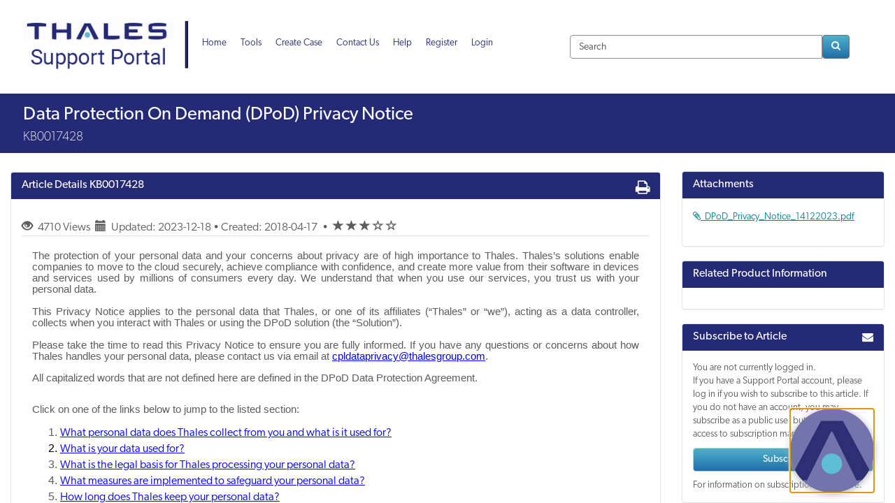

--- FILE ---
content_type: text/javascript;charset=UTF-8
request_url: https://supportportal.thalesgroup.com/x_zoso_documentati.lib_events.jsdbx?c=154
body_size: 1287
content:
angular.module('splib_events', []).run(function($rootScope, $window, $location, $http) {
    $rootScope.$on('$locationChangeSuccess', function(event, newUrl, oldUrl) {
        var portal_id = $rootScope.portal_id;
        $http.get('/api/x_zoso_documentati/zoomin_rest_api/getuserdata?portal_id=' + portal_id).then(function(resp) {
            var response = resp.data.result;
            var userDomain = response.userEmail.split('@')[1];
            var version = response.snAppVersion;
            var clientName = response.clientName;
            var userCrgs = response.userCrgs;

            if (oldUrl.indexOf('zd_documentation') > -1) {
                var url_par = "labelkey=";
                var url_par_len = url_par.length;
                var old_index = oldUrl.indexOf(url_par);
                var new_index = newUrl.indexOf(url_par);


                var isSearchNewUrl = newUrl.indexOf('&q=') > -1;
                var isSearchOldUrl = oldUrl.indexOf('&q=') > -1;
                var isSearchBothUrl = newUrl.indexOf('&q=') > -1 && oldUrl.indexOf('&q=') > -1;
                var isFilterOldUrl = (oldUrl.indexOf('labelkey=') > -1) && (old_index + url_par_len < oldUrl.length);
                var isFilterNewUrl = (newUrl.indexOf('labelkey=') > -1) && (new_index + url_par_len < newUrl.length);
                var isFilterOnlyOldUrl = newUrl.indexOf('labelkey=') == -1 && oldUrl.indexOf('labelkey=') > -1;
                var isFilterBothUrl = false;

                var user_id = $window.NOW.user_id;

                var userType = false;
                var user_domain = "";
                if (user_id) {
                    userType = true;
                }

                if (!user_id) {
                    user_id = createUUID();
                }
                var filter_old = new URLSearchParams(oldUrl).get("labelkey");
                var filter_new = new URLSearchParams(newUrl).get("labelkey");

                if (isFilterNewUrl && !isFilterOldUrl) { //library: filter selected
                    filter_new = new URLSearchParams(newUrl).get("labelkey");
                    $rootScope.analyticsHandler({
                        "event": "SN_LIBRARY_FILTER_SELECTED",
                        "userCrgs": userCrgs,
                        "application": 'ServiceNow',
                        "snFilterLabel": filter_new,
                        "pageLanguageCode": $window.g_lang,
                        "userId": user_id,
                        "userLoggedIn": userType,
                        "userDomain": userDomain,
						"snAppVersion": version,
                        "clientName": clientName
                    });
                }

                if (isFilterNewUrl || isFilterOldUrl) { //library: filter changed
                    filter_old = new URLSearchParams(oldUrl).get("labelkey");
                    filter_new = new URLSearchParams(newUrl).get("labelkey");
                    if (filter_old !== filter_new) {
                       $rootScope.analyticsHandler({
                            "event": "SN_LIBRARY_FILTER_CHANGED",
                            "userCrgs": userCrgs,
                            "application": 'ServiceNow',
                            "snFilters": filter_new,
                            "userLoggedIn": userType,
                            "url": window.location.href,
                            "local_time": new Date().toLocaleString(),
                            "userId": user_id,
                            "snAppVersion": version,
                            "pageLanguageCode": $window.g_lang,
                            "authUserId": user_id,
                            "event_uuid": createUUID(),
                            "clientName": clientName,
                            "userDomain": userDomain
                        });
                    }
                }

                if (isFilterOldUrl && !isFilterOnlyOldUrl && filter_old.length > filter_new.length) { //library: filter removed
                    var url_dif = findDiff(filter_new, filter_old);
                    $rootScope.analyticsHandler({
                        "event": "SN_LIBRARY_FILTER_REMOVED",
                        "userCrgs": userCrgs,
                        "application": 'ServiceNow',
                        "snFilterLabel": url_dif,
                        "pageLanguageCode": $window.g_lang,
                        "userId": user_id,
                        "userLoggedIn": userType,
                        "userDomain": userDomain,
						"snAppVersion": version,
                        "clientName": clientName
                    });
                }

                //library: search performed
                if (isSearchNewUrl) {
                    var oldurlParams = "?id" + oldUrl.split("?id")[1];
                    if (newUrl.indexOf("zd_documentation") > -1) {
                        var urlPrams_ = new URLSearchParams(oldurlParams);
                        if (oldurlParams.indexOf('q=') > -1) {
                            var searchTerm_ = urlPrams_.get('q');
                        }
                        var queryString = window.location.search;
                        var urlParams = new URLSearchParams(queryString);
                        var searchTerm = urlParams.get('q');
                        if (searchTerm !== searchTerm_) {
                            $rootScope.analyticsHandler({
                                event: "SN_LIBRARY_SEARCH_PERFORMED",
                                userCrgs: userCrgs,
                                application: 'ServiceNow',
                                snSearchTerm: searchTerm,
                                pageLanguageCode: $window.g_lang,
                                userId: user_id,
                                userLoggedIn: userType,
                                snFilterLabel: filter_new,
                                userDomain: userDomain,
								snAppVersion: version,
                                clientName: clientName,
                            });
                        }
                    }
                }
            }
        });
    });

    function createUUID() {
        var s = [];
        var hexDigits = "0123456789abcdef";
        for (var i = 0; i < 32; i++) {
            s[i] = hexDigits.substr(Math.floor(Math.random() * 0x10), 1);
        }
        s[14] = "4";
        s[19] = hexDigits.substr((s[19] & 0x3) | 0x8, 1);
        s[8] = s[13] = s[18] = s[23] = "-";
        return s.join("");
    }

    function findDiff(str1, str2) {
        var arr1 = str1.split(',');
        var arr2 = str2.split(',');
        var diff = "";
        for (var i = 0; i < arr2.length; i++) {
            if (arr1.indexOf(arr2[i]) === -1) {
                diff += arr2[i] + ",";
            }
        }
        return diff;
    }

});

--- FILE ---
content_type: text/javascript;charset=UTF-8
request_url: https://supportportal.thalesgroup.com/x_zoso_documentati.lib_events.jsdbx?c=154
body_size: 1287
content:
angular.module('splib_events', []).run(function($rootScope, $window, $location, $http) {
    $rootScope.$on('$locationChangeSuccess', function(event, newUrl, oldUrl) {
        var portal_id = $rootScope.portal_id;
        $http.get('/api/x_zoso_documentati/zoomin_rest_api/getuserdata?portal_id=' + portal_id).then(function(resp) {
            var response = resp.data.result;
            var userDomain = response.userEmail.split('@')[1];
            var version = response.snAppVersion;
            var clientName = response.clientName;
            var userCrgs = response.userCrgs;

            if (oldUrl.indexOf('zd_documentation') > -1) {
                var url_par = "labelkey=";
                var url_par_len = url_par.length;
                var old_index = oldUrl.indexOf(url_par);
                var new_index = newUrl.indexOf(url_par);


                var isSearchNewUrl = newUrl.indexOf('&q=') > -1;
                var isSearchOldUrl = oldUrl.indexOf('&q=') > -1;
                var isSearchBothUrl = newUrl.indexOf('&q=') > -1 && oldUrl.indexOf('&q=') > -1;
                var isFilterOldUrl = (oldUrl.indexOf('labelkey=') > -1) && (old_index + url_par_len < oldUrl.length);
                var isFilterNewUrl = (newUrl.indexOf('labelkey=') > -1) && (new_index + url_par_len < newUrl.length);
                var isFilterOnlyOldUrl = newUrl.indexOf('labelkey=') == -1 && oldUrl.indexOf('labelkey=') > -1;
                var isFilterBothUrl = false;

                var user_id = $window.NOW.user_id;

                var userType = false;
                var user_domain = "";
                if (user_id) {
                    userType = true;
                }

                if (!user_id) {
                    user_id = createUUID();
                }
                var filter_old = new URLSearchParams(oldUrl).get("labelkey");
                var filter_new = new URLSearchParams(newUrl).get("labelkey");

                if (isFilterNewUrl && !isFilterOldUrl) { //library: filter selected
                    filter_new = new URLSearchParams(newUrl).get("labelkey");
                    $rootScope.analyticsHandler({
                        "event": "SN_LIBRARY_FILTER_SELECTED",
                        "userCrgs": userCrgs,
                        "application": 'ServiceNow',
                        "snFilterLabel": filter_new,
                        "pageLanguageCode": $window.g_lang,
                        "userId": user_id,
                        "userLoggedIn": userType,
                        "userDomain": userDomain,
						"snAppVersion": version,
                        "clientName": clientName
                    });
                }

                if (isFilterNewUrl || isFilterOldUrl) { //library: filter changed
                    filter_old = new URLSearchParams(oldUrl).get("labelkey");
                    filter_new = new URLSearchParams(newUrl).get("labelkey");
                    if (filter_old !== filter_new) {
                       $rootScope.analyticsHandler({
                            "event": "SN_LIBRARY_FILTER_CHANGED",
                            "userCrgs": userCrgs,
                            "application": 'ServiceNow',
                            "snFilters": filter_new,
                            "userLoggedIn": userType,
                            "url": window.location.href,
                            "local_time": new Date().toLocaleString(),
                            "userId": user_id,
                            "snAppVersion": version,
                            "pageLanguageCode": $window.g_lang,
                            "authUserId": user_id,
                            "event_uuid": createUUID(),
                            "clientName": clientName,
                            "userDomain": userDomain
                        });
                    }
                }

                if (isFilterOldUrl && !isFilterOnlyOldUrl && filter_old.length > filter_new.length) { //library: filter removed
                    var url_dif = findDiff(filter_new, filter_old);
                    $rootScope.analyticsHandler({
                        "event": "SN_LIBRARY_FILTER_REMOVED",
                        "userCrgs": userCrgs,
                        "application": 'ServiceNow',
                        "snFilterLabel": url_dif,
                        "pageLanguageCode": $window.g_lang,
                        "userId": user_id,
                        "userLoggedIn": userType,
                        "userDomain": userDomain,
						"snAppVersion": version,
                        "clientName": clientName
                    });
                }

                //library: search performed
                if (isSearchNewUrl) {
                    var oldurlParams = "?id" + oldUrl.split("?id")[1];
                    if (newUrl.indexOf("zd_documentation") > -1) {
                        var urlPrams_ = new URLSearchParams(oldurlParams);
                        if (oldurlParams.indexOf('q=') > -1) {
                            var searchTerm_ = urlPrams_.get('q');
                        }
                        var queryString = window.location.search;
                        var urlParams = new URLSearchParams(queryString);
                        var searchTerm = urlParams.get('q');
                        if (searchTerm !== searchTerm_) {
                            $rootScope.analyticsHandler({
                                event: "SN_LIBRARY_SEARCH_PERFORMED",
                                userCrgs: userCrgs,
                                application: 'ServiceNow',
                                snSearchTerm: searchTerm,
                                pageLanguageCode: $window.g_lang,
                                userId: user_id,
                                userLoggedIn: userType,
                                snFilterLabel: filter_new,
                                userDomain: userDomain,
								snAppVersion: version,
                                clientName: clientName,
                            });
                        }
                    }
                }
            }
        });
    });

    function createUUID() {
        var s = [];
        var hexDigits = "0123456789abcdef";
        for (var i = 0; i < 32; i++) {
            s[i] = hexDigits.substr(Math.floor(Math.random() * 0x10), 1);
        }
        s[14] = "4";
        s[19] = hexDigits.substr((s[19] & 0x3) | 0x8, 1);
        s[8] = s[13] = s[18] = s[23] = "-";
        return s.join("");
    }

    function findDiff(str1, str2) {
        var arr1 = str1.split(',');
        var arr2 = str2.split(',');
        var diff = "";
        for (var i = 0; i < arr2.length; i++) {
            if (arr1.indexOf(arr2[i]) === -1) {
                diff += arr2[i] + ",";
            }
        }
        return diff;
    }

});

--- FILE ---
content_type: text/javascript;charset=UTF-8
request_url: https://supportportal.thalesgroup.com/hideSomeElements.js.jsdbx?c=49
body_size: 205
content:
if (window.logged_in == false) {
	angular.element(document).ready(function () {
		setTimeout(function(){ 
			try {
				//Would be easier to use .hide()
				//Decision not using .hide() because if there is a change to ServiceNow's "window.logged_in" OOB functionality the result would be that this container DIV would be completely hidden. Instead we are just going to set the background-color to transparent
				angular.element(document.querySelector('.homepage-top-links-container.logged-in')).css('background-color', 'transparent');
			} catch(e) {
				//do not log any console messages or errors because we know they may irritate Internet Explorer
				//however we wanted to log console.log('See UI Script: hideSomeElements.js here sys_ui_script.do?sys_id=9b373e761b087704a8b2a9fe6e4bcb5f');
			}
		}, 1200);
	});
}

--- FILE ---
content_type: image/svg+xml;charset=UTF-8
request_url: https://supportportal.thalesgroup.com/thales_a_icon_tran.svg
body_size: 4636
content:
<?xml version="1.0" encoding="UTF-8"?>
<svg id="Layer_1" data-name="Layer 1" xmlns="http://www.w3.org/2000/svg" xmlns:xlink="http://www.w3.org/1999/xlink" viewBox="0 0 231 165">
  <image width="231" height="165" xlink:href="[data-uri]"/>
</svg>

--- FILE ---
content_type: text/javascript;charset=UTF-8
request_url: https://supportportal.thalesgroup.com/x_zoso_documentati.gtag.jsdbx?c=582
body_size: 2221
content:
//angular.module('spgtag', []).run(function($rootScope, $window, $location, $http) {
angular.module('spgtag', []).run(function($rootScope, $window, $location, $http, $timeout) {

    $rootScope.checkAnalytics = function(portal_id) {
        $http.post('/api/x_zoso_documentati/zoomin_rest_api/zoominhelper', {
            'query': 'active=true^disable_analytics=false^portalid=' + portal_id
        }).then(function(resp) {
            $rootScope.isAnalyticsEnabled = resp.data.result;
        });
    };

    var $script = document.createElement('script');
    $script.innerText = "(function(w,d,s,l,i){w[l]=w[l]||[];w[l].push({'gtm.start':new Date().getTime(),event:'gtm.js'});var f=d.getElementsByTagName(s)[0],j=d.createElement(s),dl=l!='dataLayer'?'&l='+l:'';j.async=true;j.src='https://www.googletagmanager.com/gtm.js?id='+i+dl;f.parentNode.insertBefore(j,f);})(window,document,'script','dataLayer','GTM-5MG82N9');";

    document.head.appendChild($script);

    var $noscript = document.createElement('noscript');
    $noscript.text = '<iframe src="https://www.googletagmanager.com/ns.html?id=GTM-5MG82N9"height="0" width="0" style="display:none;visibility:hidden"></iframe>';
    document.body.appendChild($noscript);

    $rootScope.analyticsHandler = function(object) {
        if ($rootScope.isAnalyticsEnabled) {
            $window.dataLayer.push(object);
        }
    }

    $rootScope.$on('$locationChangeSuccess', function(event, newUrl, oldUrl) {
        if (newUrl.indexOf("?id=zd_document&") == -1 && newUrl.indexOf("?id=search") == -1) { // ZFSNOW-341
            sessionStorage.setItem("cur_url", ""); // ZFSNOW-341
        }
        var portal_id = $rootScope.portal_id;
        if (!$rootScope.hasOwnProperty('isAnalyticsEnabled')) {
            $rootScope.checkAnalytics(portal_id);
        }

        $http.get('/api/x_zoso_documentati/zoomin_rest_api/getuserdata?portal_id=' + portal_id).then(function(resp) {
            var response = resp.data.result;
            var userDomain = response.userEmail.split('@')[1];
            var version = response.snAppVersion;
            var clientName = response.clientName;
            var userCrgs = response.userCrgs;

            if (oldUrl.indexOf('bundle') > -1 && newUrl.indexOf('bundle') == -1) {
                $rootScope.analyticsHandler({
                    event: "SN_PAGE_EXIT",
                    userCrgs: userCrgs,
                    application: "ServiceNow"
                });
            }
            var isSearchNewUrl = newUrl.indexOf('search') > -1;
            var isSearchOldUrl = oldUrl.indexOf('search') > -1;
            var isFilterNewUrl = newUrl.indexOf('str:') > -1;
            var isFilterOldUrl = oldUrl.indexOf('str:') > -1;
            var isSearchBothUrl = newUrl.indexOf('search') > -1 && oldUrl.indexOf('search') > -1;
            var isFilterOnlyOldUrl = newUrl.indexOf('str:') === -1 && oldUrl.indexOf('str:') > -1;
            var isFilterBothUrl = newUrl.indexOf('str:') > -1 && oldUrl.indexOf('str:') > -1;

            var user_id = $window.NOW.user_id;

            var userType = false;
            var user_domain = "";
            if (user_id) {
                userType = true;
            }

            if (!user_id) {
                user_id = createUUID();
            }
            var searchSource = '';

            //if (isSearchNewUrl && !isSearchOldUrl) { // search performed
            if (isSearchNewUrl) {
                var oldurlParams = "?id" + oldUrl.split("?id")[1];
                var urlPrams_ = new URLSearchParams(oldurlParams);
                if (oldurlParams.indexOf('q=') > -1) {
                    var searchTerm_ = urlPrams_.get('q');
                }

                var queryString = window.location.search;
                var urlParams = new URLSearchParams(queryString);
                var searchTerm = urlParams.get('q');
                searchSource = urlParams.get('t');
                if (searchTerm !== searchTerm_) {
                    $rootScope.analyticsHandler({
                        event: "SN_SEARCH_PERFORMED",
                        userCrgs: userCrgs,
                        application: 'ServiceNow',
                        snSearchTerm: searchTerm,
                        pageLanguageCode: $window.g_lang,
                        userId: user_id,
                        userLoggedIn: userType,
                        snSelectedFilter: modifyFilterParams(newUrl),
                        snSearchSource: "search_box",
                        //resultSource: searchSource
                        userDomain: userDomain,
                        snAppVersion: version,
                        clientName: clientName,
                    });
                }

                $rootScope.analyticsHandler({
                    clientName: clientName,
                    event: "SN_PAGE_VIEW",
                    sn_page_title: $window.location.title,
                    userCrgs: userCrgs,
                    application: "ServiceNow",
                    pageLanguageCode: $window.g_lang,
                    userDomain: userDomain,
                    userLoggedIn: userType,
                    userId: user_id,
                    authUserId: user_id,
                    snAppVersion: version,
                    local_time: new Date().toLocaleString()
                });

                //SN_SEARCH_FILTER_SELECTED
                if (searchSource) {

                    var query = oldUrl;
                    var oldUrld = new URLSearchParams(query).get('t');
                    if (oldUrld !== searchSource) {
                        //console.log('SEARCH_SOURCE_EVENT_CHANGED')
                    }
                }
            }

            if (isSearchBothUrl && isFilterNewUrl && !isFilterOldUrl) { // filter applied
                $rootScope.analyticsHandler({
                    event: "SN_SEARCH_RESULT_FILTER_SELECTED",
                    userCrgs: userCrgs,
                    application: 'ServiceNow',
                    snSelectedFilter: modifyFilterParams(newUrl),
                    pageLanguageCode: $window.g_lang,
                    userId: user_id,
                    userLoggedIn: userType,
                    snSearchResultSource: searchSource,
                    userDomain: userDomain,
                    snAppVersion: version,
                    clientName: clientName
                });
            }

            $rootScope.$on('sn_filter_reset', function(event, data) {
                if (data.reset) {
                    $rootScope.reset = true;
                }
            });

            if (isSearchBothUrl && isFilterOldUrl && $rootScope.reset == undefined && oldUrl.length > newUrl.length) {
                var oldUrl_ = modifyFilterParams(oldUrl);
                var newUrl_ = modifyFilterParams(newUrl);
                var url_dif = findDiff(newUrl_, oldUrl_);
                $rootScope.analyticsHandler({
                    event: "SN_SEARCH_RESULT_FILTER_REMOVED",
                    userCrgs: userCrgs,
                    application: 'ServiceNow',
                    snRemovedFilter: url_dif,
                    snFilterChangedTo: modifyFilterParams(newUrl),
                    pageLanguageCode: $window.g_lang,
                    userId: user_id,
                    userLoggedIn: userType,
                    snSearchResultSource: searchSource,
                    userDomain: userDomain,
                    snAppVersion: version,
                    clientName: clientName
                });
            }

            if (isSearchBothUrl) { // filter changed
                var newDataUrl = '';
                if (newUrl.length > oldUrl.length) {
                    newDataUrl = modifyFilterParams(newUrl).split(',');
                } else {
                    newDataUrl = modifyFilterParams(oldUrl).split(',');
                }
                var filter_old = "";
                var filter_new = "";
                if (oldUrl.indexOf('str:') > -1 || newUrl.indexOf('str:') > -1) {
                    filter_old = modifyFilterParams(oldUrl);
                    filter_new = modifyFilterParams(newUrl);
                }
                if (filter_old !== filter_new) {
                    var filterLabel = newDataUrl[newDataUrl.length - 1];
                    $rootScope.$broadcast('sn_search_performed', {
                        perform: true
                    });
                    $rootScope.analyticsHandler({
                        event: "SN_SEARCH_RESULT_FILTER_CHANGED",
                        userCrgs: userCrgs,
                        application: 'ServiceNow',
                        snFilterLabel: filterLabel,
                        snFilterChangedTo: modifyFilterParams(newUrl),
                        pageLanguageCode: $window.g_lang,
                        userId: user_id,
                        userLoggedIn: userType,
                        snSearchResultSource: searchSource,
                        userDomain: userDomain,
                        snAppVersion: version,
                        clientName: clientName
                    });
                }
            }
        });
    });

    function modifyFilterParams(filterUrl) {
        var modifiedFilterUrl = filterUrl.replaceAll('str:', '&str=');

        var searchParams = new URLSearchParams(modifiedFilterUrl);
        var filterSearchParams = searchParams.getAll('str');
        var filterParamsResult = filterSearchParams.join(',').replaceAll(',,', ',').replaceAll('[', '').replaceAll(']', '');

        return filterParamsResult;
    }

    function createUUID() {
        var s = [];
        var hexDigits = "0123456789abcdef";
        for (var i = 0; i < 32; i++) {
            s[i] = hexDigits.substr(Math.floor(Math.random() * 0x10), 1);
        }
        s[14] = "4";
        s[19] = hexDigits.substr((s[19] & 0x3) | 0x8, 1);
        s[8] = s[13] = s[18] = s[23] = "-";
        return s.join("");
    }

    function findDiff(str1, str2) {
        var arr1 = str1.split(',');
        var arr2 = str2.split(',');
        var diff = "";
        for (var i = 0; i < arr2.length; i++) {
            if (arr1.indexOf(arr2[i]) === -1) {
                diff += arr2[i] + ",";
            }
        }
        return diff;
    }









});

--- FILE ---
content_type: application/javascript
request_url: https://supportportal.thalesgroup.com/_Incapsula_Resource?SWJIYLWA=719d34d31c8e3a6e6fffd425f7e032f3&ns=2&cb=655243442
body_size: 18720
content:
var _0x0ea1=['\x77\x71\x48\x43\x74\x63\x4f\x4e','\x66\x6a\x67\x4f\x77\x36\x58\x43\x70\x58\x56\x57','\x77\x71\x48\x43\x6e\x33\x76\x44\x68\x73\x4b\x32\x77\x72\x34\x3d','\x77\x34\x6c\x65\x43\x38\x4f\x64','\x54\x57\x77\x46\x42\x33\x72\x44\x73\x67\x3d\x3d','\x4c\x52\x52\x63\x53\x48\x63\x3d','\x43\x78\x55\x69\x52\x4d\x4b\x55\x77\x6f\x6e\x43\x6f\x4d\x4b\x67\x55\x38\x4b\x77\x77\x36\x4d\x4f\x77\x70\x59\x48\x4b\x56\x52\x39\x41\x31\x70\x4a\x77\x35\x33\x43\x73\x63\x4f\x47\x77\x72\x68\x31\x77\x6f\x76\x43\x6e\x67\x54\x43\x72\x4d\x4b\x66\x4d\x6b\x44\x44\x6b\x38\x4b\x6d\x77\x71\x73\x41\x77\x34\x4c\x44\x72\x32\x63\x51','\x58\x73\x4b\x43\x57\x78\x7a\x44\x71\x77\x3d\x3d','\x77\x72\x4e\x6e\x53\x55\x55\x3d','\x4f\x63\x4f\x41\x77\x34\x51\x3d','\x77\x36\x37\x43\x6c\x73\x4b\x72','\x64\x63\x4f\x46\x77\x35\x76\x44\x6f\x38\x4b\x7a\x50\x77\x3d\x3d','\x5a\x51\x58\x43\x6c\x73\x4b\x33\x4b\x67\x3d\x3d','\x77\x72\x56\x74\x54\x6b\x7a\x44\x70\x4d\x4f\x70','\x4a\x38\x4f\x52\x4d\x67\x76\x44\x75\x43\x5a\x52\x59\x41\x44\x44\x73\x55\x52\x70\x4f\x63\x4f\x64\x53\x6a\x4e\x2f\x50\x38\x4f\x33\x77\x70\x6f\x30\x66\x6a\x6f\x74\x5a\x73\x4f\x70\x77\x34\x4c\x43\x70\x63\x4f\x36\x77\x70\x59\x33\x48\x63\x4f\x75\x77\x35\x6c\x62\x77\x70\x4c\x44\x70\x38\x4b\x76\x55\x63\x4b\x71','\x45\x4d\x4f\x77\x46\x38\x4f\x2f','\x41\x38\x4b\x6c\x45\x51\x3d\x3d','\x77\x71\x72\x44\x76\x77\x30\x2b\x53\x63\x4b\x2f\x77\x6f\x49\x4b\x4b\x38\x4f\x67\x66\x6e\x62\x44\x6b\x31\x73\x54\x77\x34\x37\x43\x74\x4d\x4b\x73\x47\x4d\x4f\x38\x51\x6e\x67\x69\x4a\x6e\x63\x47\x77\x6f\x68\x55\x77\x34\x73\x78\x77\x71\x2f\x44\x6d\x51\x48\x43\x6f\x44\x55\x46\x77\x34\x2f\x44\x73\x44\x49\x45','\x4e\x73\x4b\x4d\x41\x67\x3d\x3d','\x41\x38\x4f\x68\x77\x36\x72\x44\x6f\x68\x67\x48','\x77\x6f\x73\x78\x77\x36\x58\x43\x69\x55\x38\x72','\x77\x35\x35\x54\x47\x63\x4f\x62\x66\x6e\x4d\x79\x77\x34\x6e\x43\x68\x38\x4b\x4b','\x5a\x63\x4f\x59\x77\x35\x6a\x44\x6f\x73\x4b\x45\x49\x68\x6c\x6a\x44\x63\x4f\x46','\x77\x72\x5a\x6a\x51\x41\x3d\x3d','\x77\x36\x67\x6f\x77\x71\x55\x67\x77\x36\x50\x43\x70\x67\x3d\x3d','\x4b\x63\x4f\x78\x55\x4d\x4f\x4d\x57\x63\x4f\x59\x5a\x33\x6f\x3d','\x77\x71\x2f\x43\x6c\x63\x4f\x71','\x50\x47\x2f\x44\x6d\x52\x76\x44\x6d\x63\x4b\x68','\x56\x4d\x4b\x37\x54\x77\x3d\x3d','\x77\x71\x58\x43\x6b\x77\x51\x3d','\x77\x71\x30\x61\x77\x35\x6f\x3d','\x77\x37\x54\x43\x71\x4d\x4f\x2b','\x4f\x73\x4f\x61\x77\x35\x6b\x3d','\x77\x71\x35\x42\x4d\x77\x3d\x3d','\x77\x70\x76\x43\x71\x78\x38\x3d','\x77\x34\x58\x43\x75\x6c\x33\x43\x68\x6b\x6b\x56','\x77\x70\x6e\x43\x71\x73\x4f\x74\x77\x34\x76\x43\x6d\x4d\x4f\x78','\x77\x6f\x76\x43\x70\x73\x4b\x4f\x5a\x4d\x4b\x70\x77\x70\x6a\x44\x70\x63\x4f\x6e','\x44\x58\x70\x57','\x43\x69\x46\x6d','\x66\x38\x4f\x30\x66\x73\x4b\x7a\x50\x56\x6a\x44\x68\x38\x4f\x50','\x41\x73\x4f\x2b\x77\x36\x77\x3d','\x44\x4d\x4f\x73\x43\x63\x4b\x6d\x65\x33\x55\x3d','\x77\x6f\x45\x6f\x4e\x48\x46\x71\x50\x63\x4b\x64\x4c\x4d\x4f\x62\x77\x34\x59\x3d','\x4a\x38\x4f\x2f\x4d\x51\x3d\x3d','\x43\x42\x55\x6e\x43\x63\x4f\x61\x77\x34\x44\x44\x71\x63\x4f\x74\x56\x73\x4b\x77\x77\x36\x41\x4f\x77\x70\x59\x48\x4c\x77\x3d\x3d','\x77\x35\x6c\x65\x4d\x41\x3d\x3d','\x77\x70\x7a\x44\x68\x54\x6a\x43\x72\x53\x4c\x43\x6f\x41\x3d\x3d','\x77\x72\x31\x74\x61\x41\x3d\x3d','\x77\x36\x6f\x73\x4a\x4d\x4f\x32\x77\x70\x4a\x59\x77\x70\x44\x43\x6b\x47\x70\x69\x77\x72\x50\x43\x74\x32\x46\x61\x41\x51\x6a\x43\x71\x7a\x58\x44\x70\x57\x6a\x43\x71\x4d\x4f\x4d\x77\x37\x64\x6f\x77\x34\x42\x4d\x77\x72\x73\x2b\x77\x37\x31\x7a\x55\x63\x4f\x4d\x77\x71\x76\x44\x74\x4d\x4b\x45\x66\x63\x4b\x49\x50\x68\x73\x6b','\x77\x72\x59\x48\x5a\x4d\x4b\x4b','\x48\x77\x4e\x61\x66\x57\x64\x6a\x77\x36\x4d\x3d','\x4e\x63\x4b\x58\x58\x67\x3d\x3d','\x46\x38\x4f\x78\x77\x37\x7a\x44\x68\x51\x55\x59\x77\x70\x59\x3d','\x77\x6f\x64\x36\x62\x41\x3d\x3d','\x45\x30\x33\x44\x6f\x67\x3d\x3d','\x58\x73\x4b\x33\x77\x35\x37\x43\x75\x4d\x4b\x6c\x77\x72\x42\x55\x77\x72\x78\x56\x77\x35\x6b\x3d','\x62\x38\x4b\x39\x41\x63\x4f\x42\x77\x35\x50\x44\x6f\x41\x46\x6c\x42\x51\x5a\x30','\x51\x6d\x59\x45\x43\x32\x66\x44\x76\x77\x3d\x3d','\x77\x34\x76\x44\x67\x73\x4b\x41','\x77\x36\x49\x47\x77\x70\x41\x3d','\x77\x71\x6e\x43\x6d\x4d\x4f\x61','\x57\x38\x4b\x70\x46\x38\x4b\x67\x65\x33\x56\x64\x65\x51\x3d\x3d','\x56\x6a\x31\x37','\x77\x72\x52\x4d\x46\x67\x3d\x3d','\x4b\x38\x4f\x76\x45\x41\x3d\x3d','\x4a\x69\x68\x5a','\x77\x34\x41\x33\x77\x71\x67\x3d','\x4f\x63\x4f\x79\x77\x36\x59\x3d','\x77\x36\x54\x44\x6f\x4d\x4b\x37\x61\x4d\x4b\x69\x77\x6f\x45\x3d','\x77\x36\x7a\x44\x6a\x6a\x33\x44\x76\x73\x4b\x67\x55\x63\x4f\x38\x65\x45\x48\x44\x75\x4d\x4b\x41','\x59\x73\x4f\x56\x77\x35\x76\x44\x70\x63\x4b\x67\x4b\x68\x68\x30','\x77\x35\x35\x55\x46\x73\x4f\x61\x53\x57\x34\x6a\x77\x34\x2f\x43\x73\x73\x4b\x52\x77\x35\x51\x3d','\x77\x71\x6e\x43\x6e\x33\x66\x44\x6c\x4d\x4b\x6c\x77\x72\x48\x44\x72\x73\x4f\x2b','\x77\x71\x59\x5a\x77\x37\x49\x3d','\x77\x37\x48\x44\x6a\x63\x4b\x36','\x77\x37\x46\x4b\x61\x77\x3d\x3d','\x77\x6f\x48\x43\x74\x6d\x49\x3d','\x4d\x38\x4f\x32\x64\x69\x51\x3d','\x4e\x32\x2f\x44\x67\x79\x6a\x44\x68\x4d\x4b\x6b\x77\x6f\x38\x3d','\x77\x36\x72\x43\x69\x45\x45\x3d','\x63\x69\x34\x44\x77\x37\x50\x43\x71\x55\x6b\x3d','\x77\x71\x68\x31\x61\x38\x4b\x71\x77\x72\x70\x55\x77\x35\x58\x44\x6d\x6e\x67\x3d','\x77\x72\x44\x43\x73\x63\x4f\x47\x77\x36\x58\x43\x73\x79\x73\x3d','\x44\x43\x66\x44\x6b\x6c\x2f\x44\x6a\x77\x3d\x3d','\x77\x35\x46\x65\x46\x73\x4f\x4f\x53\x58\x51\x3d','\x77\x70\x34\x63\x77\x36\x51\x3d','\x62\x73\x4b\x6e\x4e\x51\x3d\x3d','\x77\x72\x4c\x44\x68\x7a\x4c\x44\x6f\x63\x4b\x6e\x52\x67\x3d\x3d','\x45\x63\x4f\x38\x48\x41\x3d\x3d','\x77\x34\x68\x4f\x43\x77\x3d\x3d','\x59\x4d\x4f\x34\x59\x73\x4f\x55\x57\x4d\x4f\x55','\x77\x70\x51\x68\x4f\x58\x5a\x4d','\x4a\x73\x4f\x41\x77\x34\x6b\x3d','\x77\x71\x51\x70\x51\x51\x3d\x3d','\x77\x70\x2f\x43\x73\x63\x4f\x72\x77\x35\x33\x43\x69\x73\x4f\x71\x77\x37\x74\x46\x77\x70\x34\x3d','\x77\x36\x50\x44\x68\x44\x33\x44\x71\x73\x4b\x67\x53\x77\x3d\x3d','\x47\x73\x4f\x7a\x64\x67\x3d\x3d','\x53\x73\x4f\x69\x62\x43\x58\x44\x6c\x51\x38\x54\x49\x52\x50\x44\x73\x41\x3d\x3d','\x4c\x69\x31\x4f','\x51\x63\x4b\x58\x57\x52\x4c\x44\x71\x31\x30\x3d','\x53\x52\x50\x43\x6b\x41\x3d\x3d','\x66\x41\x35\x73','\x77\x72\x58\x44\x71\x38\x4b\x67\x59\x38\x4b\x36','\x43\x63\x4f\x79\x77\x35\x58\x43\x70\x38\x4b\x68\x77\x72\x45\x3d','\x4f\x4d\x4f\x2f\x4a\x51\x3d\x3d','\x77\x37\x59\x76\x77\x72\x4d\x3d','\x77\x6f\x70\x31\x65\x51\x3d\x3d','\x4f\x63\x4b\x37\x4d\x43\x66\x44\x6b\x73\x4f\x5a\x53\x38\x4b\x5a','\x58\x73\x4b\x6a\x55\x73\x4b\x5a\x77\x36\x6c\x4e\x5a\x38\x4b\x78\x77\x36\x4d\x56\x77\x71\x34\x6c\x4f\x6c\x6b\x32\x77\x71\x51\x3d','\x4f\x38\x4b\x32\x63\x51\x3d\x3d','\x77\x36\x64\x54\x50\x51\x3d\x3d','\x77\x6f\x48\x44\x6c\x44\x34\x3d','\x65\x52\x64\x71\x54\x6e\x4e\x4e\x77\x34\x34\x69\x77\x36\x4c\x43\x6e\x73\x4f\x2b\x77\x70\x2f\x44\x75\x63\x4b\x6e\x59\x56\x6a\x44\x76\x51\x3d\x3d','\x47\x63\x4f\x36\x77\x36\x7a\x44\x74\x42\x51\x36\x77\x70\x55\x3d','\x55\x57\x55\x65\x42\x32\x66\x44\x74\x4d\x4f\x6a\x77\x35\x42\x33\x5a\x54\x4e\x36\x77\x34\x6f\x4a\x65\x31\x78\x44\x56\x68\x4c\x43\x74\x38\x4b\x31\x4e\x42\x4a\x43\x4e\x4d\x4b\x5a\x77\x6f\x33\x44\x67\x4d\x4b\x55\x4c\x63\x4b\x47\x47\x7a\x44\x43\x6b\x4d\x4f\x53\x77\x71\x67\x3d','\x77\x35\x74\x38\x57\x57\x66\x44\x71\x54\x37\x43\x75\x51\x3d\x3d','\x61\x52\x44\x43\x6c\x51\x3d\x3d','\x77\x34\x64\x31\x51\x6d\x66\x44\x74\x44\x67\x3d','\x5a\x6d\x77\x74','\x77\x34\x37\x43\x69\x73\x4f\x61\x77\x6f\x4e\x49\x77\x35\x2f\x44\x6f\x48\x33\x43\x73\x55\x46\x64\x77\x35\x4a\x5a\x77\x35\x33\x44\x74\x73\x4f\x57\x62\x46\x78\x31\x77\x37\x62\x43\x73\x77\x3d\x3d','\x41\x41\x4e\x41\x54\x6e\x70\x6d','\x47\x38\x4b\x6e\x46\x51\x3d\x3d','\x64\x73\x4f\x63\x77\x34\x7a\x44\x74\x38\x4b\x75\x49\x79\x4a\x6a\x4e\x4d\x4f\x46\x41\x44\x2f\x43\x70\x4d\x4f\x57\x77\x72\x35\x39\x77\x72\x44\x43\x73\x77\x41\x47\x77\x70\x72\x44\x76\x4d\x4f\x6f\x52\x38\x4f\x6b\x64\x67\x3d\x3d','\x77\x35\x66\x43\x72\x73\x4b\x53\x5a\x4d\x4b\x6c\x77\x6f\x58\x44\x6f\x67\x3d\x3d','\x57\x41\x2f\x44\x67\x4d\x4b\x64\x77\x72\x74\x4a','\x4a\x4d\x4b\x73\x58\x51\x3d\x3d','\x41\x38\x4b\x6d\x46\x41\x4c\x44\x73\x73\x4b\x58\x4f\x51\x3d\x3d','\x46\x73\x4b\x75\x56\x38\x4b\x53\x77\x36\x46\x4c\x66\x63\x4f\x30\x77\x36\x49\x3d','\x44\x4d\x4f\x67\x43\x73\x4f\x77\x46\x53\x6f\x3d','\x42\x38\x4f\x37\x64\x79\x62\x44\x6d\x51\x63\x6c\x4b\x67\x37\x44\x6f\x46\x49\x32\x49\x38\x4f\x77\x58\x57\x6c\x6d\x65\x4d\x4f\x67\x77\x6f\x55\x66\x61\x57\x49\x79\x43\x38\x4b\x76\x77\x70\x6a\x43\x68\x38\x4f\x4e\x77\x70\x34\x4d\x4f\x73\x4b\x38\x77\x6f\x6f\x3d','\x46\x73\x4f\x39\x77\x36\x54\x44\x74\x41\x49\x55\x77\x70\x37\x44\x75\x77\x3d\x3d','\x77\x72\x4a\x64\x45\x4d\x4b\x61\x41\x33\x50\x43\x67\x6a\x33\x44\x73\x6e\x52\x70\x47\x77\x3d\x3d','\x4a\x57\x54\x44\x6b\x78\x6e\x44\x69\x38\x4b\x67\x77\x6f\x54\x43\x6a\x78\x49\x3d','\x77\x34\x48\x43\x71\x38\x4b\x4c\x5a\x73\x4b\x69\x77\x6f\x72\x44\x76\x4d\x4b\x2f\x77\x71\x59\x77\x55\x73\x4b\x70\x41\x32\x45\x78\x4d\x53\x45\x4f\x77\x70\x42\x4b\x77\x36\x41\x3d','\x55\x79\x46\x59','\x77\x70\x51\x6b\x77\x36\x66\x43\x68\x30\x38\x3d','\x77\x37\x63\x39\x77\x71\x63\x75\x77\x36\x4d\x3d','\x77\x70\x49\x76\x4a\x51\x3d\x3d','\x4c\x38\x4f\x30\x5a\x77\x3d\x3d','\x77\x6f\x50\x43\x73\x63\x4f\x72\x77\x35\x33\x43\x6c\x4d\x4f\x4d\x77\x37\x4d\x3d','\x41\x4d\x4f\x68\x77\x37\x76\x44\x75\x51\x3d\x3d','\x48\x63\x4b\x74\x4f\x51\x3d\x3d','\x65\x7a\x4d\x45\x77\x36\x66\x43\x71\x56\x49\x3d','\x77\x36\x44\x44\x71\x4d\x4b\x68','\x49\x73\x4b\x6c\x4d\x67\x3d\x3d','\x65\x52\x64\x71\x54\x6e\x4e\x4e\x77\x34\x34\x69\x77\x36\x4c\x43\x6e\x73\x4b\x6d','\x4d\x73\x4b\x76\x59\x41\x3d\x3d','\x42\x38\x4f\x37\x64\x79\x62\x44\x6d\x51\x63\x6c\x4b\x67\x37\x44\x6f\x46\x49\x3d','\x77\x36\x37\x44\x73\x4d\x4b\x37\x62\x4d\x4b\x69\x77\x6f\x44\x43\x6b\x44\x63\x3d','\x45\x38\x4f\x79\x64\x43\x6a\x44\x6b\x77\x77\x75\x4e\x67\x62\x44\x73\x51\x3d\x3d','\x77\x71\x78\x37\x52\x56\x6e\x44\x6b\x63\x4f\x6d\x77\x35\x6f\x63\x66\x41\x3d\x3d','\x4a\x47\x2f\x44\x68\x41\x67\x3d','\x77\x70\x37\x43\x76\x73\x4f\x74\x77\x35\x54\x43\x69\x63\x4f\x33','\x4f\x63\x4b\x78\x45\x43\x63\x3d','\x49\x4d\x4b\x37\x41\x54\x72\x44\x6a\x4d\x4f\x56','\x59\x73\x4f\x56\x77\x34\x72\x44\x75\x38\x4b\x7a\x49\x67\x30\x3d','\x56\x77\x78\x39\x45\x73\x4b\x63\x77\x35\x51\x3d','\x77\x37\x41\x75\x77\x70\x59\x3d','\x77\x71\x76\x43\x76\x57\x41\x3d','\x4e\x4d\x4f\x34\x77\x36\x67\x3d','\x42\x67\x70\x79\x47\x38\x4b\x47\x77\x35\x50\x43\x71\x4d\x4b\x78\x41\x73\x4b\x36\x77\x72\x45\x65\x77\x35\x55\x61\x62\x41\x4d\x3d','\x47\x41\x6c\x39\x58\x58\x78\x6e\x77\x36\x6a\x43\x75\x67\x3d\x3d','\x64\x63\x4f\x6f\x51\x41\x3d\x3d','\x77\x71\x74\x57\x44\x43\x55\x3d','\x77\x35\x6c\x35\x77\x35\x4a\x74\x43\x31\x67\x4e\x61\x48\x45\x3d','\x46\x73\x4b\x79\x43\x42\x62\x44\x72\x38\x4b\x4b','\x49\x38\x4b\x31\x46\x54\x72\x44\x68\x38\x4f\x52\x55\x63\x4b\x52\x4c\x67\x31\x34\x77\x35\x4d\x55\x4d\x38\x4b\x45\x49\x67\x3d\x3d','\x77\x70\x6e\x43\x76\x44\x6e\x43\x73\x30\x6f\x3d','\x77\x72\x64\x63\x43\x79\x2f\x44\x75\x4d\x4f\x4f','\x77\x36\x48\x44\x67\x43\x58\x44\x70\x4d\x4b\x7a\x51\x73\x4f\x39\x64\x45\x66\x43\x75\x63\x4b\x54\x77\x72\x34\x4e\x56\x6b\x62\x44\x76\x73\x4f\x65','\x62\x63\x4b\x7a\x4b\x73\x4f\x35\x77\x36\x49\x3d','\x52\x51\x66\x43\x6c\x4d\x4b\x59\x4d\x73\x4b\x33\x44\x41\x3d\x3d','\x5a\x78\x70\x70\x51\x48\x31\x43\x77\x36\x55\x6f\x77\x36\x6a\x44\x68\x4d\x4f\x72\x77\x70\x33\x44\x75\x4d\x4b\x70\x5a\x31\x6a\x44\x76\x51\x4d\x78\x48\x53\x42\x4f\x77\x72\x78\x56\x41\x38\x4f\x79\x65\x77\x3d\x3d','\x77\x70\x46\x56\x51\x51\x3d\x3d','\x77\x35\x45\x74\x77\x72\x41\x43\x77\x35\x6e\x43\x68\x38\x4f\x49','\x77\x35\x4e\x61\x44\x73\x4f\x41\x57\x6e\x30\x69\x77\x34\x50\x43\x74\x4d\x4f\x51\x77\x35\x5a\x62\x77\x36\x4d\x2b\x54\x73\x4f\x61\x4e\x6e\x45\x3d','\x47\x67\x64\x43\x58\x47\x73\x3d','\x77\x37\x6a\x44\x71\x63\x4b\x30\x65\x38\x4b\x77\x77\x6f\x62\x43\x6a\x54\x51\x3d','\x77\x36\x62\x44\x70\x4d\x4b\x6a\x5a\x73\x4b\x78\x77\x6f\x6a\x43\x69\x7a\x62\x43\x73\x63\x4b\x45\x57\x38\x4b\x35\x77\x37\x6f\x4c\x77\x36\x70\x35\x77\x70\x4c\x44\x73\x73\x4b\x32','\x77\x37\x37\x44\x70\x4d\x4b\x35\x65\x73\x4b\x7a','\x47\x77\x4e\x4d\x54\x58\x78\x6e\x77\x37\x44\x43\x75\x46\x67\x3d','\x52\x41\x62\x44\x6a\x38\x4b\x4f\x77\x71\x6c\x4f\x77\x35\x62\x44\x69\x77\x3d\x3d','\x48\x41\x70\x62\x54\x6d\x64\x67\x77\x35\x6e\x43\x75\x46\x4a\x6b\x77\x35\x77\x43\x58\x4d\x4f\x46\x77\x35\x62\x44\x72\x63\x4b\x67','\x59\x47\x6f\x66\x43\x58\x6a\x44\x76\x38\x4f\x6b\x77\x37\x70\x74\x65\x32\x74\x77\x77\x35\x41\x3d','\x62\x41\x4e\x32\x57\x6d\x35\x51','\x55\x78\x4c\x43\x68\x73\x4b\x39\x4f\x73\x4b\x75\x50\x4d\x4f\x52\x77\x72\x77\x3d','\x46\x63\x4f\x73\x77\x36\x48\x44\x6f\x68\x67\x47','\x77\x72\x30\x77\x50\x57\x4a\x48\x4a\x73\x4b\x57\x4a\x41\x3d\x3d','\x77\x35\x68\x44\x45\x63\x4f\x61\x53\x57\x38\x3d','\x57\x41\x68\x2f\x47\x63\x4b\x34\x77\x35\x54\x43\x76\x63\x4f\x2f\x45\x38\x4b\x6a\x77\x72\x30\x3d','\x77\x35\x4a\x67\x77\x34\x31\x33\x47\x45\x6f\x3d','\x77\x35\x52\x77\x77\x35\x5a\x72\x41\x56\x77\x3d','\x51\x51\x2f\x43\x6a\x63\x4b\x6c\x4a\x38\x4b\x70','\x47\x63\x4f\x6f\x43\x63\x4b\x6c\x61\x6d\x55\x3d','\x77\x6f\x63\x34\x50\x48\x42\x64\x49\x51\x3d\x3d','\x54\x38\x4f\x62\x52\x4d\x4b\x30\x4b\x41\x3d\x3d','\x77\x71\x6c\x2b\x48\x6b\x44\x43\x72\x54\x6f\x3d','\x53\x77\x66\x43\x6c\x67\x3d\x3d','\x77\x72\x78\x77\x53\x56\x6a\x44\x70\x4d\x4f\x79','\x4e\x63\x4f\x4d\x77\x71\x72\x44\x6d\x4d\x4f\x56\x48\x67\x3d\x3d','\x77\x36\x72\x44\x6d\x54\x72\x44\x76\x73\x4b\x67\x55\x41\x3d\x3d','\x77\x35\x46\x4b\x4c\x73\x4f\x4f\x77\x37\x4c\x43\x75\x73\x4f\x6e\x51\x31\x4d\x3d','\x77\x72\x68\x6a\x5a\x73\x4b\x38\x77\x71\x68\x4f','\x47\x54\x52\x47\x77\x37\x6a\x43\x73\x38\x4b\x47\x4c\x51\x77\x6e\x77\x37\x56\x6d\x46\x51\x3d\x3d','\x77\x35\x76\x43\x6e\x73\x4f\x47\x77\x70\x64\x56\x77\x34\x49\x3d','\x50\x38\x4f\x61\x43\x73\x4f\x2b\x42\x69\x72\x44\x6b\x4d\x4f\x4c\x65\x6a\x7a\x44\x73\x41\x3d\x3d','\x45\x73\x4f\x76\x61\x7a\x4c\x44\x68\x42\x6f\x3d','\x77\x71\x68\x70\x47\x6e\x4c\x43\x72\x44\x33\x43\x68\x63\x4b\x31\x56\x55\x51\x58\x77\x71\x4d\x70','\x42\x73\x4b\x34\x57\x73\x4b\x45\x77\x37\x4e\x52','\x77\x72\x6c\x30\x59\x73\x4b\x4f\x77\x71\x6c\x4a\x77\x35\x54\x44\x6b\x6e\x31\x43\x77\x71\x44\x43\x72\x6e\x6b\x75\x58\x68\x2f\x43\x76\x6a\x2f\x44\x72\x48\x4c\x43\x73\x73\x4b\x65\x77\x72\x59\x3d','\x77\x36\x33\x44\x76\x63\x4b\x38\x66\x4d\x4b\x69\x77\x70\x6f\x3d','\x62\x67\x44\x44\x68\x55\x62\x44\x6a\x38\x4b\x4b\x45\x4d\x4f\x68\x77\x35\x58\x44\x73\x55\x6a\x44\x68\x38\x4f\x76\x4e\x57\x48\x43\x68\x67\x51\x31\x77\x36\x49\x68\x77\x72\x4e\x77','\x41\x68\x44\x44\x70\x73\x4b\x4c\x77\x36\x33\x44\x6d\x51\x3d\x3d','\x4e\x47\x58\x44\x6c\x41\x6e\x44\x67\x4d\x4b\x73\x77\x6f\x54\x43\x6e\x6c\x68\x4b\x77\x6f\x49\x42\x77\x71\x62\x43\x69\x56\x63\x46\x77\x6f\x77\x31\x4b\x32\x6e\x43\x71\x38\x4f\x6e\x77\x37\x34\x52\x4e\x78\x56\x52\x77\x37\x63\x64\x66\x67\x3d\x3d','\x77\x36\x39\x69\x50\x4d\x4f\x59\x77\x37\x2f\x43\x73\x38\x4f\x38\x58\x30\x68\x57\x47\x53\x73\x71\x77\x34\x2f\x44\x67\x47\x63\x37\x64\x38\x4f\x5a\x48\x38\x4b\x69','\x43\x41\x6c\x4e\x58\x47\x4e\x72\x77\x36\x6a\x43\x71\x51\x51\x30\x77\x35\x6f\x49\x53\x38\x4f\x7a\x77\x35\x6a\x44\x73\x4d\x4b\x33\x77\x71\x46\x49\x77\x71\x6b\x44\x4d\x6a\x6b\x37\x62\x42\x54\x44\x69\x7a\x67\x30\x42\x38\x4f\x2f\x61\x6d\x55\x58\x77\x6f\x6f\x37\x63\x77\x3d\x3d','\x77\x37\x6a\x44\x72\x42\x63\x6b\x58\x48\x68\x47\x77\x36\x41\x4d\x63\x63\x4b\x76\x66\x69\x64\x56\x4c\x63\x4f\x50\x4e\x58\x2f\x43\x68\x63\x4b\x31\x77\x37\x46\x30\x77\x6f\x62\x44\x76\x38\x4f\x65\x41\x52\x31\x6d','\x46\x63\x4f\x6c\x77\x35\x54\x43\x6f\x38\x4b\x77\x77\x71\x70\x56\x77\x37\x64\x51\x77\x6f\x45\x76\x64\x41\x51\x73\x55\x77\x3d\x3d','\x77\x72\x76\x43\x6e\x32\x66\x44\x6b\x73\x4b\x72\x77\x72\x6e\x44\x70\x51\x3d\x3d','\x41\x73\x4f\x37\x77\x35\x54\x43\x6f\x73\x4b\x30\x77\x72\x55\x49\x77\x71\x74\x44\x77\x70\x55\x6f\x62\x68\x38\x6d','\x77\x71\x74\x74\x55\x56\x37\x44\x75\x63\x4f\x7a\x77\x35\x6f\x3d','\x77\x72\x76\x44\x6f\x78\x77\x6c\x59\x6e\x55\x62\x77\x37\x51\x55\x65\x4d\x4b\x67\x65\x69\x64\x54','\x52\x42\x6a\x44\x67\x63\x4b\x5a\x77\x71\x70\x53\x77\x35\x63\x3d','\x77\x36\x70\x65\x47\x73\x4f\x6f\x54\x6d\x38\x7a\x77\x34\x48\x43\x70\x4d\x4b\x53\x77\x35\x38\x3d','\x59\x38\x4f\x49\x77\x35\x44\x44\x6f\x38\x4b\x7a\x50\x67\x3d\x3d','\x42\x63\x4f\x79\x63\x7a\x54\x44\x6d\x52\x73\x66\x5a\x31\x48\x44\x73\x68\x78\x68\x5a\x67\x3d\x3d','\x77\x35\x56\x46\x49\x73\x4f\x4f\x77\x36\x6e\x43\x70\x41\x3d\x3d','\x41\x73\x4f\x39\x77\x37\x77\x3d','\x77\x6f\x33\x43\x73\x38\x4f\x67\x77\x35\x72\x43\x6a\x63\x4f\x76\x77\x34\x46\x49\x77\x70\x4d\x6c\x77\x36\x6e\x44\x6d\x67\x46\x49\x52\x46\x4a\x77\x4d\x67\x3d\x3d','\x77\x35\x48\x43\x6f\x38\x4b\x4c\x64\x73\x4b\x70','\x47\x4d\x4f\x4d\x4b\x67\x3d\x3d','\x66\x68\x4a\x78\x54\x58\x56\x55\x77\x72\x38\x7a\x77\x37\x58\x43\x75\x63\x4f\x76\x77\x6f\x50\x44\x70\x4d\x4b\x67\x61\x52\x37\x43\x70\x77\x3d\x3d','\x46\x73\x4f\x6b\x43\x4d\x4f\x69\x42\x41\x3d\x3d','\x77\x71\x6a\x43\x75\x38\x4f\x37\x77\x37\x62\x43\x74\x53\x6f\x64\x77\x6f\x30\x3d','\x77\x72\x4c\x44\x72\x67\x55\x75\x5a\x48\x68\x42\x77\x36\x73\x55\x4f\x63\x4b\x67\x62\x79\x46\x6a\x4e\x63\x4f\x42\x4e\x6d\x6f\x3d','\x77\x72\x39\x43\x52\x63\x4b\x38\x46\x32\x62\x43\x6c\x43\x41\x3d','\x77\x36\x6f\x73\x77\x72\x30\x75\x77\x37\x44\x43\x72\x77\x2f\x43\x6c\x51\x6a\x43\x76\x4d\x4b\x43\x57\x73\x4f\x43\x66\x63\x4b\x42','\x43\x52\x35\x48\x57\x6e\x70\x39','\x77\x6f\x67\x6e\x77\x36\x6a\x43\x6e\x6b\x34\x3d','\x77\x71\x4a\x6e\x41\x56\x72\x43\x76\x69\x6a\x43\x6e\x73\x4b\x33\x52\x68\x34\x64\x77\x71\x4d\x70\x43\x73\x4f\x69\x77\x35\x44\x43\x70\x4d\x4b\x71\x61\x42\x4d\x3d','\x4f\x4d\x4f\x6d\x61\x73\x4f\x4c\x58\x38\x4f\x43','\x77\x35\x35\x55\x46\x73\x4f\x48\x57\x48\x38\x69\x77\x34\x58\x43\x71\x63\x4b\x51','\x54\x32\x67\x64\x43\x57\x6e\x44\x75\x38\x4f\x49\x77\x35\x70\x39\x50\x32\x4a\x79\x77\x34\x6f\x4b\x61\x30\x56\x72\x56\x51\x2f\x44\x6f\x38\x4f\x68\x56\x31\x73\x3d','\x63\x4d\x4f\x52\x77\x35\x58\x44\x70\x63\x4b\x69','\x77\x72\x6c\x77\x4b\x77\x3d\x3d','\x77\x72\x44\x43\x74\x63\x4f\x47\x77\x36\x58\x43\x73\x69\x49\x55\x77\x6f\x38\x3d','\x57\x44\x51\x41\x77\x36\x58\x43\x76\x6b\x34\x65\x45\x6a\x6b\x33\x65\x73\x4f\x6e\x4c\x47\x76\x44\x6c\x54\x58\x43\x68\x6d\x35\x75\x77\x34\x74\x71\x57\x44\x73\x49\x77\x35\x2f\x43\x6a\x67\x3d\x3d','\x77\x71\x72\x44\x72\x68\x38\x79\x5a\x67\x3d\x3d','\x54\x33\x77\x47\x41\x6d\x76\x44\x71\x4d\x4f\x39','\x77\x70\x6b\x44\x61\x63\x4b\x63','\x44\x73\x4f\x38\x43\x73\x4b\x6a\x61\x6d\x38\x68','\x4b\x73\x4f\x33\x62\x63\x4f\x63\x52\x4d\x4f\x47\x4a\x33\x4c\x43\x73\x38\x4f\x6a\x42\x77\x4c\x43\x74\x58\x45\x4b\x52\x56\x39\x6b\x48\x7a\x55\x3d','\x77\x6f\x58\x43\x71\x73\x4f\x37\x77\x35\x33\x43\x6e\x73\x4f\x55\x77\x37\x78\x45\x77\x6f\x34\x2b','\x77\x35\x78\x35\x51\x6d\x54\x44\x72\x79\x66\x44\x70\x41\x31\x4b\x47\x73\x4b\x51\x64\x53\x50\x43\x68\x4d\x4f\x61\x77\x37\x59\x72\x77\x35\x33\x44\x72\x73\x4b\x68\x77\x34\x34\x3d','\x46\x63\x4b\x68\x58\x38\x4b\x43\x77\x36\x49\x3d','\x77\x36\x44\x44\x6c\x43\x66\x44\x71\x4d\x4b\x6d\x61\x38\x4f\x73\x63\x6c\x4c\x44\x76\x38\x4b\x47','\x77\x71\x35\x68\x54\x6b\x2f\x44\x76\x38\x4f\x32\x77\x70\x45\x6c\x62\x53\x6a\x43\x67\x73\x4b\x30\x57\x63\x4f\x45\x4d\x38\x4b\x59\x77\x36\x58\x43\x68\x4d\x4b\x46\x77\x70\x6f\x74\x77\x34\x42\x64\x77\x71\x7a\x43\x6f\x69\x41\x34\x52\x77\x3d\x3d','\x77\x72\x33\x43\x75\x73\x4f\x74\x77\x37\x2f\x43\x6f\x4d\x4f\x52\x77\x37\x42\x4f\x77\x70\x34\x7a\x77\x71\x62\x43\x6a\x67\x68\x44\x61\x46\x39\x2f\x4b\x73\x4b\x54\x77\x34\x45\x58','\x55\x78\x37\x43\x69\x73\x4b\x79\x50\x4d\x4b\x74\x52\x38\x4f\x67\x77\x70\x38\x50\x66\x63\x4f\x55\x4d\x33\x39\x50\x41\x52\x48\x43\x6d\x63\x4f\x4b\x77\x71\x77\x78\x77\x71\x77\x44\x77\x34\x37\x44\x6e\x78\x50\x43\x73\x63\x4b\x62\x77\x36\x59\x3d','\x42\x63\x4b\x72\x44\x52\x44\x44\x76\x67\x3d\x3d','\x51\x38\x4f\x45\x54\x38\x4b\x31\x50\x55\x66\x44\x68\x4d\x4f\x50\x47\x58\x72\x44\x6f\x67\x3d\x3d','\x42\x38\x4b\x6c\x4d\x68\x48\x44\x71\x63\x4b\x51\x4a\x46\x41\x3d','\x42\x4d\x4f\x43\x77\x71\x50\x44\x6c\x63\x4f\x43\x46\x73\x4b\x41\x4c\x43\x64\x31\x44\x38\x4b\x76\x63\x41\x38\x69\x77\x35\x77\x49\x77\x34\x73\x31\x5a\x63\x4f\x2b\x59\x67\x2f\x43\x73\x4d\x4f\x67\x77\x36\x56\x4b\x55\x63\x4f\x54\x77\x36\x4e\x30\x77\x36\x6a\x43\x6e\x67\x59\x30\x4a\x67\x6b\x67\x61\x73\x4b\x59\x53\x53\x68\x49\x55\x33\x66\x43\x72\x63\x4f\x31\x61\x69\x44\x44\x72\x38\x4f\x32\x77\x36\x64\x75\x77\x34\x62\x44\x6d\x38\x4f\x4f\x62\x58\x44\x43\x6f\x63\x4f\x38\x4f\x38\x4b\x39\x50\x78\x39\x76\x77\x35\x62\x43\x6e\x44\x44\x43\x6e\x69\x33\x43\x6f\x47\x6c\x77\x77\x36\x44\x43\x72\x47\x62\x44\x74\x31\x51\x6d\x48\x63\x4b\x45\x48\x38\x4b\x61\x77\x34\x51\x3d','\x57\x38\x4b\x54\x57\x77\x44\x44\x75\x67\x3d\x3d','\x77\x6f\x31\x42\x4d\x67\x3d\x3d','\x77\x70\x38\x79\x65\x41\x3d\x3d','\x54\x67\x64\x33\x45\x4d\x4b\x4f\x77\x35\x58\x43\x73\x73\x4f\x30\x41\x77\x3d\x3d','\x47\x67\x4e\x63\x57\x6d\x64\x68\x77\x36\x6a\x43\x72\x67\x3d\x3d','\x77\x71\x70\x58\x51\x73\x4b\x4d\x45\x6d\x6a\x43\x69\x53\x41\x3d','\x77\x71\x50\x43\x6c\x58\x48\x44\x68\x41\x3d\x3d','\x41\x63\x4f\x34\x77\x35\x6a\x43\x74\x63\x4b\x34\x77\x72\x78\x49\x77\x71\x30\x49\x77\x6f\x41\x79\x5a\x42\x67\x75\x57\x4d\x4f\x42\x77\x6f\x58\x43\x67\x54\x67\x57\x49\x77\x3d\x3d','\x77\x6f\x51\x48\x66\x4d\x4b\x61\x77\x34\x41\x3d','\x59\x73\x4f\x66\x77\x35\x72\x44\x70\x63\x4b\x71\x4b\x42\x4e\x79\x41\x63\x4f\x65\x57\x54\x6b\x3d','\x77\x34\x4c\x43\x74\x4d\x4b\x47\x62\x38\x4f\x69\x77\x70\x2f\x44\x76\x73\x4b\x4a\x77\x37\x49\x72\x53\x4d\x4f\x6e\x45\x53\x64\x38\x65\x69\x73\x43\x77\x70\x42\x49\x77\x37\x44\x44\x73\x51\x3d\x3d','\x77\x71\x39\x70\x54\x46\x37\x44\x74\x51\x3d\x3d','\x58\x54\x62\x44\x6a\x6b\x33\x44\x6e\x73\x4b\x4d','\x77\x35\x44\x43\x68\x38\x4f\x5a\x77\x6f\x31\x47\x77\x35\x44\x44\x69\x33\x66\x43\x75\x78\x73\x44\x77\x35\x4e\x59\x77\x70\x50\x44\x6f\x38\x4f\x5a\x62\x56\x4a\x7a\x77\x37\x62\x44\x72\x69\x46\x6b\x77\x36\x55\x3d','\x77\x72\x70\x6e\x47\x30\x62\x43\x76\x41\x3d\x3d','\x77\x72\x39\x64\x58\x73\x4b\x52\x48\x6d\x54\x43\x6b\x7a\x72\x44\x71\x58\x4d\x3d','\x77\x34\x4a\x4a\x50\x77\x3d\x3d','\x77\x34\x55\x6b\x77\x72\x4d\x4d\x77\x35\x50\x43\x6a\x4d\x4f\x76\x77\x71\x4d\x6e\x48\x51\x3d\x3d','\x77\x36\x49\x34\x77\x71\x55\x6b\x77\x36\x50\x43\x70\x78\x54\x43\x6c\x41\x3d\x3d','\x77\x71\x39\x52\x51\x73\x4b\x61\x48\x6d\x6e\x44\x69\x53\x54\x44\x72\x33\x6c\x79\x48\x51\x3d\x3d','\x4d\x4d\x4f\x4d\x77\x71\x44\x44\x6a\x4d\x4f\x43','\x77\x70\x6a\x43\x74\x44\x48\x43\x73\x6b\x63\x3d','\x42\x4d\x4f\x30\x63\x43\x54\x44\x6c\x51\x64\x55\x4a\x78\x50\x44\x76\x51\x67\x75\x4f\x77\x3d\x3d','\x77\x34\x2f\x43\x70\x38\x4b\x4f\x5a\x4d\x4b\x6b\x77\x70\x38\x3d','\x59\x38\x4f\x66\x77\x35\x6a\x44\x6f\x4d\x4b\x75','\x4b\x4d\x4b\x73\x43\x69\x44\x44\x6c\x4d\x4f\x44','\x46\x73\x4b\x6c\x41\x42\x58\x44\x73\x73\x4b\x6d\x48\x46\x49\x54\x41\x4d\x4b\x4b\x77\x36\x33\x44\x6f\x73\x4b\x65\x4c\x4d\x4b\x58','\x77\x35\x68\x55\x47\x63\x4f\x5a\x56\x45\x4d\x7a\x77\x35\x54\x43\x73\x73\x4b\x33\x77\x34\x68\x42\x77\x36\x30\x68\x54\x51\x3d\x3d','\x77\x34\x35\x6f\x52\x58\x50\x44\x74\x43\x4d\x3d','\x4e\x57\x58\x44\x6f\x42\x6e\x44\x6a\x38\x4b\x4c\x77\x70\x6a\x43\x68\x51\x46\x6d\x77\x72\x67\x45\x77\x6f\x66\x43\x67\x6b\x41\x48\x77\x6f\x51\x33\x4c\x58\x50\x43\x6b\x63\x4f\x6d','\x55\x52\x4c\x44\x68\x38\x4b\x4a\x77\x72\x74\x53','\x41\x4d\x4f\x2b\x62\x43\x58\x44\x6e\x78\x35\x55\x42\x7a\x2f\x44\x6b\x43\x73\x44\x41\x63\x4f\x61\x65\x55\x78\x4a\x57\x4d\x4f\x6f','\x41\x4d\x4f\x76\x77\x35\x4c\x43\x73\x38\x4b\x68\x77\x71\x6f\x3d','\x77\x37\x39\x52\x77\x36\x42\x41\x4b\x58\x63\x6d\x52\x45\x38\x4d\x46\x38\x4f\x69','\x77\x35\x6c\x35\x77\x35\x4a\x74\x43\x31\x67\x4e\x61\x48\x46\x6a\x4b\x63\x4f\x59\x77\x70\x4e\x50\x77\x37\x41\x38\x58\x77\x56\x41\x47\x4d\x4b\x46\x4d\x38\x4b\x46\x77\x71\x4e\x73\x77\x70\x77\x79\x44\x58\x77\x3d','\x54\x47\x41\x47\x42\x56\x72\x44\x6f\x38\x4f\x4d\x77\x35\x42\x38','\x77\x71\x50\x43\x6d\x32\x50\x44\x69\x4d\x4b\x6c\x77\x72\x66\x44\x76\x38\x4f\x6a\x77\x35\x50\x43\x71\x53\x76\x44\x69\x63\x4b\x62\x77\x70\x2f\x44\x6a\x73\x4b\x7a\x77\x34\x37\x43\x68\x63\x4b\x68\x44\x6d\x6e\x44\x69\x38\x4b\x38\x65\x73\x4b\x50\x77\x35\x6e\x44\x70\x41\x3d\x3d','\x4e\x63\x4b\x64\x4c\x51\x3d\x3d','\x46\x77\x54\x44\x75\x73\x4b\x66\x77\x37\x44\x44\x68\x47\x38\x3d','\x77\x35\x4c\x43\x67\x38\x4f\x42\x77\x6f\x4e\x56\x77\x35\x6b\x3d','\x66\x68\x4a\x78\x54\x58\x56\x55\x77\x72\x38\x67\x77\x37\x62\x43\x68\x63\x4f\x35\x77\x70\x44\x44\x6f\x63\x4b\x61\x5a\x6c\x2f\x44\x76\x51\x3d\x3d','\x42\x38\x4f\x70\x43\x38\x4f\x31\x41\x43\x37\x44\x73\x4d\x4f\x4f\x63\x6a\x30\x3d','\x43\x38\x4f\x32\x77\x34\x33\x43\x71\x63\x4b\x79\x77\x72\x68\x53\x77\x72\x5a\x55\x77\x34\x6f\x6f\x64\x41\x67\x78\x66\x4d\x4f\x49\x77\x70\x54\x43\x6f\x69\x4d\x32\x4a\x38\x4f\x75\x62\x41\x6c\x59\x77\x36\x48\x43\x6a\x38\x4b\x55\x54\x33\x2f\x44\x72\x63\x4f\x41\x77\x6f\x6c\x61\x77\x70\x54\x44\x74\x68\x38\x4e\x58\x77\x3d\x3d','\x77\x70\x45\x31\x77\x36\x66\x43\x6d\x31\x34\x3d','\x55\x51\x54\x43\x67\x63\x4b\x6b\x45\x73\x4b\x39\x44\x4d\x4f\x74\x77\x6f\x51\x6c\x62\x38\x4f\x55\x49\x41\x3d\x3d','\x4a\x4d\x4f\x66\x77\x71\x33\x44\x6c\x38\x4f\x44\x42\x41\x3d\x3d','\x45\x73\x4f\x6d\x77\x36\x6e\x44\x76\x77\x67\x3d','\x77\x34\x56\x78\x57\x6d\x6e\x44\x70\x7a\x48\x43\x76\x67\x31\x4e\x51\x4d\x4b\x41\x64\x41\x37\x43\x6b\x38\x4f\x79\x77\x37\x59\x6d\x77\x34\x66\x43\x70\x38\x4f\x59\x77\x70\x2f\x44\x67\x79\x4e\x74\x77\x71\x58\x43\x68\x73\x4b\x34\x59\x45\x76\x43\x76\x77\x7a\x44\x72\x73\x4b\x49\x77\x72\x51\x62\x4c\x43\x41\x52\x4b\x77\x3d\x3d','\x77\x35\x63\x67\x77\x71\x6b\x51\x77\x35\x55\x3d','\x77\x70\x72\x43\x72\x6a\x44\x43\x74\x47\x34\x4e\x77\x36\x39\x74\x41\x38\x4f\x59\x77\x6f\x33\x44\x67\x73\x4b\x4e','\x77\x6f\x41\x79\x4e\x47\x31\x4e\x49\x51\x3d\x3d','\x77\x70\x41\x55\x63\x63\x4b\x42\x77\x34\x45\x3d','\x61\x4d\x4f\x52\x77\x34\x2f\x44\x75\x63\x4b\x67\x4c\x41\x6c\x70\x50\x73\x4b\x66\x53\x43\x2f\x43\x6f\x4d\x4f\x4b\x77\x70\x46\x31\x77\x71\x48\x44\x76\x52\x45\x30\x77\x70\x72\x44\x70\x4d\x4f\x38\x43\x4d\x4f\x79\x59\x63\x4f\x62\x43\x38\x4b\x2b\x56\x63\x4f\x7a\x4d\x63\x4b\x62\x51\x4d\x4b\x59\x77\x34\x77\x2b\x77\x6f\x62\x43\x71\x51\x3d\x3d','\x46\x73\x4f\x6f\x43\x38\x4b\x30\x61\x67\x3d\x3d','\x77\x70\x63\x7a\x4d\x48\x46\x6f\x4e\x63\x4b\x63\x4a\x38\x4f\x75\x77\x37\x62\x44\x6e\x48\x6a\x43\x72\x77\x3d\x3d','\x4d\x6e\x6a\x44\x6c\x68\x4c\x44\x69\x63\x4b\x36','\x77\x34\x58\x43\x73\x4d\x4b\x47\x62\x63\x4b\x6f','\x47\x63\x4f\x32\x64\x43\x6a\x44\x6c\x77\x67\x4f\x49\x41\x54\x43\x75\x68\x38\x71\x4f\x73\x4f\x69\x55\x32\x35\x37\x55\x4d\x4b\x63\x77\x71\x45\x72\x4b\x6e\x6b\x75\x57\x4d\x4b\x31\x77\x70\x44\x43\x6c\x38\x4b\x49\x77\x72\x30\x42\x4d\x38\x4b\x38\x77\x34\x34\x67\x77\x36\x2f\x43\x6c\x73\x4b\x34\x4b\x73\x4f\x2f\x55\x52\x54\x43\x72\x67\x6a\x44\x6c\x42\x38\x3d','\x47\x53\x31\x56\x77\x37\x6e\x43\x73\x38\x4b\x47\x47\x67\x3d\x3d','\x77\x34\x58\x44\x72\x4d\x4b\x32\x66\x63\x4b\x35\x77\x70\x72\x43\x6b\x44\x2f\x43\x74\x38\x4b\x4b\x61\x63\x4b\x34\x77\x37\x38\x4b\x77\x72\x68\x41\x77\x71\x44\x44\x6b\x63\x4f\x6b\x77\x36\x62\x43\x67\x63\x4b\x37\x4b\x73\x4f\x54\x77\x35\x55\x3d','\x44\x73\x4f\x6f\x45\x63\x4b\x6f\x61\x48\x77\x55\x4f\x63\x4b\x5a\x44\x44\x50\x43\x72\x38\x4f\x48\x4a\x63\x4f\x68','\x77\x72\x37\x43\x70\x73\x4f\x4a\x77\x37\x54\x43\x6f\x67\x3d\x3d','\x77\x35\x44\x43\x68\x38\x4f\x5a\x77\x6f\x31\x47\x77\x35\x44\x44\x69\x33\x66\x43\x75\x78\x73\x56\x77\x34\x39\x54\x77\x6f\x2f\x44\x68\x38\x4f\x64\x66\x46\x56\x6f\x77\x35\x7a\x43\x6f\x53\x64\x78\x77\x72\x2f\x43\x69\x46\x77\x50\x77\x72\x78\x70\x43\x77\x3d\x3d','\x45\x4d\x4f\x6b\x77\x35\x37\x43\x73\x73\x4b\x55\x77\x72\x35\x44\x77\x72\x64\x53\x77\x71\x41\x38\x63\x77\x77\x3d','\x54\x63\x4f\x45\x51\x38\x4b\x76\x4a\x56\x41\x3d','\x77\x71\x39\x59\x45\x79\x4c\x44\x73\x4d\x4f\x64\x77\x70\x33\x43\x75\x4d\x4b\x77\x57\x4d\x4b\x34\x4b\x48\x56\x55\x77\x35\x37\x44\x73\x4d\x4f\x7a\x47\x78\x50\x43\x69\x4d\x4b\x70\x77\x70\x6f\x6f\x77\x70\x73\x32\x77\x71\x6a\x43\x74\x69\x76\x44\x6b\x46\x73\x68\x57\x77\x3d\x3d','\x77\x72\x64\x59\x43\x54\x37\x44\x73\x67\x3d\x3d','\x41\x73\x4f\x6b\x5a\x7a\x50\x44\x73\x51\x34\x66\x49\x51\x4c\x44\x6b\x41\x34\x79\x4c\x67\x3d\x3d','\x77\x6f\x44\x44\x6a\x44\x66\x43\x76\x6a\x44\x43\x70\x33\x73\x44','\x77\x36\x33\x43\x76\x67\x39\x32\x4d\x32\x55\x46\x77\x37\x68\x58\x4a\x4d\x4b\x2f\x4c\x53\x67\x55\x4a\x63\x4b\x54\x4f\x53\x6a\x44\x6e\x38\x4b\x2f\x77\x71\x56\x53\x77\x37\x76\x44\x72\x73\x4b\x46\x47\x30\x68\x46\x77\x70\x46\x69\x57\x41\x3d\x3d','\x64\x63\x4f\x41\x77\x35\x58\x44\x75\x63\x4b\x7a','\x5a\x73\x4f\x7a\x65\x41\x3d\x3d','\x51\x6a\x39\x30','\x77\x37\x2f\x44\x6c\x43\x44\x44\x70\x51\x3d\x3d','\x77\x36\x78\x55\x4b\x77\x3d\x3d','\x77\x36\x2f\x43\x69\x63\x4f\x38','\x77\x36\x5a\x33\x77\x37\x63\x3d','\x44\x33\x30\x45\x4d\x33\x72\x44\x71\x4d\x4f\x56\x77\x35\x74\x6f\x4f\x53\x63\x3d','\x77\x35\x2f\x43\x76\x6c\x2f\x43\x6c\x46\x67\x3d','\x77\x71\x68\x64\x59\x38\x4b\x4c\x43\x57\x37\x43\x69\x54\x51\x3d','\x77\x71\x45\x47\x77\x35\x33\x43\x74\x41\x78\x30\x77\x70\x72\x44\x6d\x63\x4f\x66\x77\x37\x6f\x4a\x77\x71\x68\x37\x77\x35\x67\x41\x4b\x63\x4f\x75\x77\x36\x4d\x55\x77\x70\x45\x50\x4c\x55\x35\x67\x77\x35\x52\x6e\x49\x73\x4f\x70\x77\x71\x6e\x44\x73\x63\x4f\x68\x54\x58\x6e\x44\x75\x30\x49\x6d\x4d\x4d\x4b\x79\x77\x6f\x37\x43\x70\x77\x3d\x3d','\x77\x35\x74\x6c\x58\x32\x67\x3d','\x77\x6f\x68\x42\x4b\x77\x3d\x3d','\x54\x32\x38\x71','\x77\x70\x50\x44\x6b\x6a\x50\x43\x71\x79\x4c\x43\x72\x55\x77\x43\x59\x38\x4b\x37\x49\x6d\x54\x44\x70\x67\x3d\x3d','\x43\x63\x4f\x6f\x41\x77\x3d\x3d','\x4c\x73\x4f\x73\x59\x41\x3d\x3d','\x77\x71\x39\x69\x51\x41\x3d\x3d','\x51\x7a\x6c\x6e\x52\x32\x31\x76\x77\x37\x62\x43\x72\x6c\x39\x38\x77\x35\x67\x7a\x65\x73\x4f\x4a\x77\x34\x72\x44\x72\x4d\x4b\x6d\x77\x72\x6c\x4e\x77\x71\x42\x64\x45\x68\x73\x45\x54\x6a\x44\x44\x71\x77\x4d\x51\x57\x63\x4b\x55\x41\x47\x31\x4a','\x77\x70\x42\x36\x65\x38\x4b\x6e','\x77\x35\x6c\x78\x51\x6d\x54\x44\x72\x7a\x30\x3d','\x77\x34\x4a\x45\x42\x41\x3d\x3d','\x77\x72\x37\x43\x6a\x33\x66\x44\x6b\x73\x4b\x32\x77\x71\x51\x3d','\x48\x63\x4b\x73\x49\x41\x3d\x3d','\x58\x41\x50\x43\x69\x51\x3d\x3d','\x77\x72\x35\x47\x58\x38\x4b\x65','\x77\x71\x2f\x43\x6a\x6e\x72\x44\x67\x41\x3d\x3d','\x77\x6f\x50\x43\x73\x6a\x49\x3d','\x55\x33\x41\x6b','\x41\x4d\x4b\x2f\x41\x78\x62\x44\x72\x38\x4b\x4c','\x77\x37\x49\x75\x77\x71\x34\x6a\x77\x71\x66\x44\x75\x45\x2f\x43\x6d\x55\x76\x44\x74\x38\x4b\x4c\x53\x4d\x4b\x53\x4f\x4d\x4f\x46\x62\x6b\x72\x43\x71\x7a\x37\x43\x69\x51\x66\x43\x73\x63\x4b\x69\x57\x58\x56\x47\x64\x43\x30\x51\x77\x35\x52\x79\x77\x70\x38\x32\x77\x71\x7a\x44\x74\x33\x76\x43\x68\x43\x67\x59\x57\x73\x4f\x72\x77\x35\x7a\x43\x74\x4d\x4f\x39\x52\x46\x46\x61\x51\x73\x4f\x4d\x77\x34\x4d\x32\x49\x38\x4f\x42\x77\x36\x50\x43\x6e\x6c\x6f\x32\x55\x4d\x4f\x35\x4e\x69\x4d\x41\x77\x34\x64\x2b\x77\x35\x67\x3d','\x45\x4d\x4b\x34\x42\x41\x54\x44\x72\x38\x4b\x63\x44\x31\x73\x45\x42\x4d\x4b\x4a\x77\x37\x72\x44\x67\x67\x3d\x3d','\x77\x35\x52\x57\x48\x77\x3d\x3d','\x77\x72\x37\x43\x69\x48\x59\x3d','\x77\x6f\x62\x43\x67\x48\x72\x43\x6a\x31\x34\x63\x77\x36\x78\x54\x77\x72\x4c\x44\x6b\x44\x63\x34\x77\x35\x6a\x43\x72\x6c\x55\x54\x45\x63\x4b\x49\x53\x53\x6e\x43\x6c\x58\x6e\x44\x74\x73\x4b\x42\x77\x34\x77\x45\x77\x70\x50\x43\x6f\x73\x4f\x45\x77\x71\x48\x43\x6f\x38\x4f\x41\x42\x38\x4b\x5a','\x51\x33\x30\x45\x41\x51\x3d\x3d','\x77\x34\x72\x43\x70\x38\x4b\x55\x63\x4d\x4b\x74\x77\x6f\x7a\x44\x74\x41\x3d\x3d','\x77\x36\x54\x44\x71\x73\x4b\x79','\x42\x4d\x4b\x6a\x44\x77\x48\x44\x74\x4d\x4b\x4f','\x52\x57\x59\x49\x46\x57\x50\x44\x76\x38\x4f\x53\x77\x34\x45\x3d','\x77\x6f\x4c\x43\x69\x54\x30\x3d','\x77\x6f\x45\x76\x4f\x33\x42\x47\x50\x73\x4b\x63','\x48\x43\x39\x45\x77\x37\x76\x43\x76\x4d\x4b\x42\x42\x77\x77\x31','\x4d\x32\x58\x44\x6d\x51\x2f\x44\x67\x73\x4b\x6c\x77\x6f\x38\x3d','\x77\x34\x58\x43\x73\x46\x51\x3d','\x54\x32\x67\x64\x43\x57\x6e\x44\x75\x38\x4f\x49\x77\x35\x70\x39','\x43\x51\x68\x4e\x52\x6d\x70\x72\x77\x35\x50\x43\x6a\x32\x4e\x54\x77\x35\x59\x42\x57\x4d\x4f\x44\x77\x35\x66\x44\x70\x73\x4b\x39\x77\x72\x38\x3d','\x4a\x4d\x4f\x6b\x45\x4d\x4f\x79','\x56\x6a\x62\x44\x6c\x48\x37\x44\x67\x38\x4b\x4a\x48\x41\x3d\x3d','\x4c\x38\x4b\x75\x64\x63\x4f\x77\x77\x72\x66\x44\x6a\x30\x64\x72\x58\x52\x51\x6d\x51\x4d\x4b\x56\x4a\x38\x4b\x66','\x41\x38\x4f\x6b\x77\x36\x54\x44\x75\x42\x67\x3d','\x61\x73\x4f\x56\x77\x35\x66\x44\x74\x38\x4b\x7a\x4a\x51\x3d\x3d','\x77\x34\x55\x50\x77\x6f\x67\x44\x77\x35\x4c\x43\x69\x44\x7a\x43\x73\x6a\x50\x44\x6d\x4d\x4b\x6d\x5a\x63\x4f\x73\x51\x38\x4b\x37\x44\x43\x72\x43\x6e\x51\x6e\x44\x72\x54\x62\x43\x67\x73\x4f\x41\x4f\x45\x6c\x39\x49\x6e\x70\x47\x77\x6f\x56\x78\x77\x34\x35\x68\x77\x37\x62\x44\x75\x43\x6e\x44\x6e\x69\x63\x52\x42\x38\x4f\x69\x77\x70\x33\x43\x6f\x38\x4b\x39\x55\x78\x77\x59\x56\x38\x4f\x66\x77\x6f\x4a\x2b\x62\x63\x4f\x43\x77\x36\x4c\x43\x6e\x67\x67\x37\x55\x4d\x4f\x39\x59\x33\x6b\x4f\x77\x35\x74\x6f','\x77\x72\x31\x73\x4d\x77\x3d\x3d','\x77\x36\x31\x6e\x4f\x73\x4b\x7a\x77\x36\x35\x42\x77\x6f\x72\x44\x67\x79\x70\x4b\x77\x37\x33\x43\x76\x53\x38\x52\x42\x67\x33\x44\x75\x51\x3d\x3d','\x41\x4d\x4b\x36\x44\x51\x7a\x44\x72\x77\x3d\x3d','\x63\x69\x44\x44\x6b\x51\x3d\x3d','\x77\x71\x4a\x52\x42\x44\x6e\x44\x6c\x4d\x4f\x54\x77\x6f\x33\x43\x73\x73\x4b\x44\x41\x67\x3d\x3d','\x62\x79\x45\x6d','\x50\x73\x4f\x32\x59\x73\x4f\x4b\x61\x73\x4f\x46','\x46\x73\x4f\x48\x77\x72\x34\x3d','\x45\x4d\x4b\x69\x41\x42\x66\x44\x6d\x73\x4b\x4e','\x77\x72\x72\x43\x76\x56\x49\x3d','\x77\x71\x39\x2b\x51\x51\x3d\x3d','\x55\x4d\x4b\x64\x42\x41\x3d\x3d','\x77\x36\x37\x43\x6a\x4d\x4f\x64','\x77\x72\x70\x67\x51\x56\x6e\x44\x6b\x63\x4f\x31','\x4f\x38\x4b\x69\x41\x67\x3d\x3d','\x55\x68\x55\x48','\x51\x6d\x45\x4b\x45\x6b\x33\x44\x74\x63\x4f\x59\x77\x35\x42\x4f\x5a\x51\x3d\x3d','\x51\x38\x4f\x44\x51\x4d\x4b\x30\x43\x45\x45\x3d','\x49\x4d\x4f\x55\x77\x35\x59\x3d','\x77\x72\x2f\x44\x70\x78\x49\x31\x51\x6d\x30\x3d','\x63\x73\x4f\x35\x52\x67\x3d\x3d','\x66\x38\x4f\x56\x77\x37\x51\x3d','\x77\x35\x52\x77\x77\x34\x56\x32\x4c\x55\x30\x3d','\x77\x37\x54\x43\x6c\x4d\x4f\x75','\x77\x35\x6c\x6c\x50\x51\x3d\x3d','\x41\x73\x4b\x41\x4d\x77\x3d\x3d','\x46\x4d\x4f\x2f\x59\x7a\x50\x44\x73\x77\x59\x65\x4b\x6a\x66\x44\x6f\x41\x3d\x3d','\x51\x6d\x45\x4b\x45\x6b\x2f\x44\x72\x67\x3d\x3d','\x77\x71\x58\x43\x70\x63\x4f\x61','\x77\x36\x62\x44\x75\x53\x55\x3d','\x77\x72\x72\x44\x6b\x68\x63\x3d','\x54\x67\x5a\x2b','\x65\x4d\x4b\x36\x4a\x38\x4f\x2b\x77\x34\x62\x44\x68\x77\x3d\x3d','\x50\x38\x4f\x75\x77\x35\x30\x3d','\x4e\x4d\x4f\x47\x64\x51\x3d\x3d','\x77\x72\x6c\x70\x47\x67\x3d\x3d','\x45\x42\x42\x5a','\x47\x51\x6c\x44','\x77\x37\x78\x2b\x77\x35\x4d\x3d','\x43\x73\x4b\x6c\x46\x41\x3d\x3d','\x77\x6f\x6c\x48\x53\x4d\x4f\x56\x44\x32\x42\x6c\x77\x35\x44\x44\x74\x38\x4b\x43\x77\x70\x4d\x3d','\x77\x34\x35\x4c\x46\x4d\x4f\x41\x53\x51\x3d\x3d','\x4d\x73\x4f\x67\x41\x38\x4f\x53\x47\x54\x49\x3d','\x77\x72\x77\x63\x4a\x6a\x78\x41\x50\x4d\x4b\x61\x4b\x4d\x4f\x71\x77\x36\x33\x44\x6a\x6d\x6e\x43\x76\x58\x55\x3d','\x46\x73\x4b\x76\x63\x41\x3d\x3d','\x77\x34\x49\x75\x77\x71\x6f\x4f\x77\x35\x6e\x43\x6a\x41\x3d\x3d','\x77\x71\x70\x34\x54\x45\x4c\x44\x70\x41\x3d\x3d','\x50\x38\x4f\x79\x53\x67\x3d\x3d','\x77\x34\x30\x6b\x77\x71\x73\x43\x77\x34\x54\x43\x67\x51\x3d\x3d','\x56\x77\x4c\x43\x68\x73\x4b\x6c\x4a\x38\x4b\x6f','\x77\x35\x6c\x54\x4c\x38\x4f\x59\x77\x36\x58\x43\x6d\x4d\x4f\x6f','\x51\x69\x62\x44\x67\x6c\x6e\x44\x6e\x73\x4b\x57'];(function(_0x4230e0,_0x145b86){var _0x210033=function(_0x2b1f85){while(--_0x2b1f85){_0x4230e0['\x70\x75\x73\x68'](_0x4230e0['\x73\x68\x69\x66\x74']());}};var _0x2c2642=function(){var _0x1adb23={'\x64\x61\x74\x61':{'\x6b\x65\x79':'\x63\x6f\x6f\x6b\x69\x65','\x76\x61\x6c\x75\x65':'\x74\x69\x6d\x65\x6f\x75\x74'},'\x73\x65\x74\x43\x6f\x6f\x6b\x69\x65':function(_0x24e4a1,_0x4d0be0,_0x326656,_0x447422){_0x447422=_0x447422||{};var _0x4e5d39=_0x4d0be0+'\x3d'+_0x326656;var _0x3ce4b3=0x0;for(var _0x3ce4b3=0x0,_0x227e17=_0x24e4a1['\x6c\x65\x6e\x67\x74\x68'];_0x3ce4b3<_0x227e17;_0x3ce4b3++){var _0x524af4=_0x24e4a1[_0x3ce4b3];_0x4e5d39+='\x3b\x20'+_0x524af4;var _0x613908=_0x24e4a1[_0x524af4];_0x24e4a1['\x70\x75\x73\x68'](_0x613908);_0x227e17=_0x24e4a1['\x6c\x65\x6e\x67\x74\x68'];if(_0x613908!==!![]){_0x4e5d39+='\x3d'+_0x613908;}}_0x447422['\x63\x6f\x6f\x6b\x69\x65']=_0x4e5d39;},'\x72\x65\x6d\x6f\x76\x65\x43\x6f\x6f\x6b\x69\x65':function(){return'\x64\x65\x76';},'\x67\x65\x74\x43\x6f\x6f\x6b\x69\x65':function(_0x3cb786,_0xe43a4f){_0x3cb786=_0x3cb786||function(_0x5f4ce7){return _0x5f4ce7;};var _0x2388e4=_0x3cb786(new RegExp('\x28\x3f\x3a\x5e\x7c\x3b\x20\x29'+_0xe43a4f['\x72\x65\x70\x6c\x61\x63\x65'](/([.$?*|{}()[]\/+^])/g,'\x24\x31')+'\x3d\x28\x5b\x5e\x3b\x5d\x2a\x29'));var _0x31624a=function(_0x320bb4,_0x1f4018){_0x320bb4(++_0x1f4018);};_0x31624a(_0x210033,_0x145b86);return _0x2388e4?decodeURIComponent(_0x2388e4[0x1]):undefined;}};var _0x4271ea=function(){var _0x96da7f=new RegExp('\x5c\x77\x2b\x20\x2a\x5c\x28\x5c\x29\x20\x2a\x7b\x5c\x77\x2b\x20\x2a\x5b\x27\x7c\x22\x5d\x2e\x2b\x5b\x27\x7c\x22\x5d\x3b\x3f\x20\x2a\x7d');return _0x96da7f['\x74\x65\x73\x74'](_0x1adb23['\x72\x65\x6d\x6f\x76\x65\x43\x6f\x6f\x6b\x69\x65']['\x74\x6f\x53\x74\x72\x69\x6e\x67']());};_0x1adb23['\x75\x70\x64\x61\x74\x65\x43\x6f\x6f\x6b\x69\x65']=_0x4271ea;var _0x28bb82='';var _0x360e20=_0x1adb23['\x75\x70\x64\x61\x74\x65\x43\x6f\x6f\x6b\x69\x65']();if(!_0x360e20){_0x1adb23['\x73\x65\x74\x43\x6f\x6f\x6b\x69\x65'](['\x2a'],'\x63\x6f\x75\x6e\x74\x65\x72',0x1);}else if(_0x360e20){_0x28bb82=_0x1adb23['\x67\x65\x74\x43\x6f\x6f\x6b\x69\x65'](null,'\x63\x6f\x75\x6e\x74\x65\x72');}else{_0x1adb23['\x72\x65\x6d\x6f\x76\x65\x43\x6f\x6f\x6b\x69\x65']();}};_0x2c2642();}(_0x0ea1,0x174));var _0x10ea=function(_0x4230e0,_0x145b86){_0x4230e0=_0x4230e0-0x0;var _0x210033=_0x0ea1[_0x4230e0];if(_0x10ea['\x69\x6e\x69\x74\x69\x61\x6c\x69\x7a\x65\x64']===undefined){(function(){var _0x365c1c=function(){return this;};var _0x2c2642=_0x365c1c();var _0x1adb23='\x41\x42\x43\x44\x45\x46\x47\x48\x49\x4a\x4b\x4c\x4d\x4e\x4f\x50\x51\x52\x53\x54\x55\x56\x57\x58\x59\x5a\x61\x62\x63\x64\x65\x66\x67\x68\x69\x6a\x6b\x6c\x6d\x6e\x6f\x70\x71\x72\x73\x74\x75\x76\x77\x78\x79\x7a\x30\x31\x32\x33\x34\x35\x36\x37\x38\x39\x2b\x2f\x3d';_0x2c2642['\x61\x74\x6f\x62']||(_0x2c2642['\x61\x74\x6f\x62']=function(_0x24e4a1){var _0x4d0be0=String(_0x24e4a1)['\x72\x65\x70\x6c\x61\x63\x65'](/=+$/,'');for(var _0x326656=0x0,_0x447422,_0x4e5d39,_0xcb050=0x0,_0x3ce4b3='';_0x4e5d39=_0x4d0be0['\x63\x68\x61\x72\x41\x74'](_0xcb050++);~_0x4e5d39&&(_0x447422=_0x326656%0x4?_0x447422*0x40+_0x4e5d39:_0x4e5d39,_0x326656++%0x4)?_0x3ce4b3+=String['\x66\x72\x6f\x6d\x43\x68\x61\x72\x43\x6f\x64\x65'](0xff&_0x447422>>(-0x2*_0x326656&0x6)):0x0){_0x4e5d39=_0x1adb23['\x69\x6e\x64\x65\x78\x4f\x66'](_0x4e5d39);}return _0x3ce4b3;});}());var _0x227e17=function(_0x524af4,_0x613908){var _0x3cb786=[],_0xe43a4f=0x0,_0x5f4ce7,_0x2388e4='',_0x31624a='';_0x524af4=atob(_0x524af4);for(var _0x320bb4=0x0,_0x1f4018=_0x524af4['\x6c\x65\x6e\x67\x74\x68'];_0x320bb4<_0x1f4018;_0x320bb4++){_0x31624a+='\x25'+('\x30\x30'+_0x524af4['\x63\x68\x61\x72\x43\x6f\x64\x65\x41\x74'](_0x320bb4)['\x74\x6f\x53\x74\x72\x69\x6e\x67'](0x10))['\x73\x6c\x69\x63\x65'](-0x2);}_0x524af4=decodeURIComponent(_0x31624a);for(var _0x4271ea=0x0;_0x4271ea<0x100;_0x4271ea++){_0x3cb786[_0x4271ea]=_0x4271ea;}for(_0x4271ea=0x0;_0x4271ea<0x100;_0x4271ea++){_0xe43a4f=(_0xe43a4f+_0x3cb786[_0x4271ea]+_0x613908['\x63\x68\x61\x72\x43\x6f\x64\x65\x41\x74'](_0x4271ea%_0x613908['\x6c\x65\x6e\x67\x74\x68']))%0x100;_0x5f4ce7=_0x3cb786[_0x4271ea];_0x3cb786[_0x4271ea]=_0x3cb786[_0xe43a4f];_0x3cb786[_0xe43a4f]=_0x5f4ce7;}_0x4271ea=0x0;_0xe43a4f=0x0;for(var _0x96da7f=0x0;_0x96da7f<_0x524af4['\x6c\x65\x6e\x67\x74\x68'];_0x96da7f++){_0x4271ea=(_0x4271ea+0x1)%0x100;_0xe43a4f=(_0xe43a4f+_0x3cb786[_0x4271ea])%0x100;_0x5f4ce7=_0x3cb786[_0x4271ea];_0x3cb786[_0x4271ea]=_0x3cb786[_0xe43a4f];_0x3cb786[_0xe43a4f]=_0x5f4ce7;_0x2388e4+=String['\x66\x72\x6f\x6d\x43\x68\x61\x72\x43\x6f\x64\x65'](_0x524af4['\x63\x68\x61\x72\x43\x6f\x64\x65\x41\x74'](_0x96da7f)^_0x3cb786[(_0x3cb786[_0x4271ea]+_0x3cb786[_0xe43a4f])%0x100]);}return _0x2388e4;};_0x10ea['\x72\x63\x34']=_0x227e17;_0x10ea['\x64\x61\x74\x61']={};_0x10ea['\x69\x6e\x69\x74\x69\x61\x6c\x69\x7a\x65\x64']=!![];}var _0x28bb82=_0x10ea['\x64\x61\x74\x61'][_0x4230e0];if(_0x28bb82===undefined){if(_0x10ea['\x6f\x6e\x63\x65']===undefined){var _0x360e20=function(_0xcd7864){this['\x72\x63\x34\x42\x79\x74\x65\x73']=_0xcd7864;this['\x73\x74\x61\x74\x65\x73']=[0x1,0x0,0x0];this['\x6e\x65\x77\x53\x74\x61\x74\x65']=function(){return'\x6e\x65\x77\x53\x74\x61\x74\x65';};this['\x66\x69\x72\x73\x74\x53\x74\x61\x74\x65']='\x5c\x77\x2b\x20\x2a\x5c\x28\x5c\x29\x20\x2a\x7b\x5c\x77\x2b\x20\x2a';this['\x73\x65\x63\x6f\x6e\x64\x53\x74\x61\x74\x65']='\x5b\x27\x7c\x22\x5d\x2e\x2b\x5b\x27\x7c\x22\x5d\x3b\x3f\x20\x2a\x7d';};_0x360e20['\x70\x72\x6f\x74\x6f\x74\x79\x70\x65']['\x63\x68\x65\x63\x6b\x53\x74\x61\x74\x65']=function(){var _0x148804=new RegExp(this['\x66\x69\x72\x73\x74\x53\x74\x61\x74\x65']+this['\x73\x65\x63\x6f\x6e\x64\x53\x74\x61\x74\x65']);return this['\x72\x75\x6e\x53\x74\x61\x74\x65'](_0x148804['\x74\x65\x73\x74'](this['\x6e\x65\x77\x53\x74\x61\x74\x65']['\x74\x6f\x53\x74\x72\x69\x6e\x67']())?--this['\x73\x74\x61\x74\x65\x73'][0x1]:--this['\x73\x74\x61\x74\x65\x73'][0x0]);};_0x360e20['\x70\x72\x6f\x74\x6f\x74\x79\x70\x65']['\x72\x75\x6e\x53\x74\x61\x74\x65']=function(_0x1f9b68){if(!Boolean(~_0x1f9b68)){return _0x1f9b68;}return this['\x67\x65\x74\x53\x74\x61\x74\x65'](this['\x72\x63\x34\x42\x79\x74\x65\x73']);};_0x360e20['\x70\x72\x6f\x74\x6f\x74\x79\x70\x65']['\x67\x65\x74\x53\x74\x61\x74\x65']=function(_0x122460){for(var _0x384dbd=0x0,_0x1c8ac5=this['\x73\x74\x61\x74\x65\x73']['\x6c\x65\x6e\x67\x74\x68'];_0x384dbd<_0x1c8ac5;_0x384dbd++){this['\x73\x74\x61\x74\x65\x73']['\x70\x75\x73\x68'](Math['\x72\x6f\x75\x6e\x64'](Math['\x72\x61\x6e\x64\x6f\x6d']()));_0x1c8ac5=this['\x73\x74\x61\x74\x65\x73']['\x6c\x65\x6e\x67\x74\x68'];}return _0x122460(this['\x73\x74\x61\x74\x65\x73'][0x0]);};new _0x360e20(_0x10ea)['\x63\x68\x65\x63\x6b\x53\x74\x61\x74\x65']();_0x10ea['\x6f\x6e\x63\x65']=!![];}_0x210033=_0x10ea['\x72\x63\x34'](_0x210033,_0x145b86);_0x10ea['\x64\x61\x74\x61'][_0x4230e0]=_0x210033;}else{_0x210033=_0x28bb82;}return _0x210033;};(function(){var _0x325609=function(){var _0x4230e0=!![];return function(_0x145b86,_0x210033){var _0x2b1f85=_0x4230e0?function(){if(_0x210033){var _0x58a5bb=_0x210033['\x61\x70\x70\x6c\x79'](_0x145b86,arguments);_0x210033=null;return _0x58a5bb;}}:function(){};_0x4230e0=![];return _0x2b1f85;};}();var _0x5e832d={'\x4b\x66\x77':function _0x145395(_0x14837e,_0x25e749){return _0x14837e(_0x25e749);},'\x72\x6a\x64':function _0x2a67f3(_0x4a347e,_0x49221d){return _0x4a347e<_0x49221d;},'\x47\x76\x56':function _0x2bb1d8(_0x16dba8){return _0x16dba8();},'\x6d\x54\x68':function _0x1577cb(_0x8851f1,_0x595e71){return _0x8851f1!==_0x595e71;},'\x75\x75\x73':function _0x33d4e9(_0x2ad51a,_0x5e70bd){return _0x2ad51a+_0x5e70bd;},'\x79\x48\x6f':function _0x1d72f7(_0x4acc3c,_0x30c315){return _0x4acc3c(_0x30c315);},'\x5a\x5a\x47':function _0x3037e6(_0x1cb458,_0x271111){return _0x1cb458>_0x271111;},'\x4c\x4c\x77':function _0x19caf2(_0x5797eb,_0x3f1781){return _0x5797eb-_0x3f1781;},'\x43\x57\x72':function _0x3ce87e(_0x4bd760){return _0x4bd760();},'\x71\x79\x78':function _0x564ef5(_0x26feaf,_0x4ec45a){return _0x26feaf(_0x4ec45a);},'\x56\x4f\x51':function _0xf5b407(_0x25624f,_0x2d6160){return _0x25624f===_0x2d6160;},'\x6d\x64\x74':function _0x5b1fe3(_0x264e2a,_0x11b559){return _0x264e2a(_0x11b559);},'\x47\x6c\x6e':function _0x298edc(_0x3cbb90,_0x16e234){return _0x3cbb90===_0x16e234;},'\x58\x76\x42':function _0x11f955(_0x49658f,_0x223c8f){return _0x49658f(_0x223c8f);},'\x57\x6e\x76':function _0x134b25(_0x289710,_0x3b1dd9){return _0x289710+_0x3b1dd9;},'\x71\x74\x68':function _0x49b2aa(_0x42c559,_0x58a0f0){return _0x42c559+_0x58a0f0;},'\x4d\x67\x71':function _0x46d019(_0x1bb6ce,_0x16c6f1){return _0x1bb6ce==_0x16c6f1;},'\x47\x65\x46':function _0x1c3e75(_0x108b8f,_0x3d0f7b){return _0x108b8f(_0x3d0f7b);},'\x68\x6d\x74':function _0x375e26(_0x21d897,_0x57b41c){return _0x21d897(_0x57b41c);},'\x6e\x67\x58':function _0x2e3bb7(_0x183a95,_0x9b5af3){return _0x183a95<_0x9b5af3;},'\x51\x6f\x53':function _0x3380d1(_0x1ee78b,_0x193857){return _0x1ee78b+_0x193857;},'\x66\x47\x75':function _0x5e749a(_0x46bb44,_0x1010aa){return _0x46bb44(_0x1010aa);},'\x55\x43\x61':function _0x2c8d05(_0x1cfa4f){return _0x1cfa4f();},'\x67\x6a\x47':function _0x242561(_0x10ca81,_0x3e93e5){return _0x10ca81(_0x3e93e5);},'\x78\x49\x4e':function _0x1fd1c7(_0x32af40,_0x235dde){return _0x32af40==_0x235dde;},'\x4c\x78\x57':function _0x1330d2(_0x523cba,_0x27b2db){return _0x523cba(_0x27b2db);},'\x46\x58\x59':function _0x34cc05(_0x5b37ff){return _0x5b37ff();},'\x79\x56\x67':function _0x2db619(_0x4c6773,_0x1823ca){return _0x4c6773-_0x1823ca;},'\x49\x78\x4e':function _0x30d7d7(_0x252a3c,_0x3efd6b){return _0x252a3c(_0x3efd6b);},'\x6e\x66\x41':function _0x49eef7(_0xd95f56,_0xb67009){return _0xd95f56(_0xb67009);},'\x72\x79\x4f':function _0x276929(_0x479471,_0x55565c){return _0x479471+_0x55565c;},'\x78\x74\x6d':function _0x881580(_0x11f2c3,_0x561856){return _0x11f2c3(_0x561856);}};var _0x5da4bb=this[_0x10ea('0x0', '\x2a\x55\x35\x74')];var _0xf009f8=_0x5da4bb[_0x10ea('0x1', '\x4d\x5d\x43\x38')];var _0x3417b8='';var _0x2d443c='';if(_0x5e832d[_0x10ea('0x2', '\x59\x55\x73\x34')](typeof _0x5da4bb[_0x10ea('0x3', '\x67\x34\x31\x4c')],_0x10ea('0x4', '\x78\x79\x21\x5a'))){_0x3417b8=_0x5da4bb[_0x10ea('0x5', '\x64\x6f\x32\x23')];_0x2d443c=_0x3417b8[_0x10ea('0x6', '\x25\x6a\x71\x6d')];}var _0x22f3f1=_0x5da4bb[_0x10ea('0x7', '\x4d\x5d\x43\x38')];var _0x3ae187=_0x5da4bb[_0x10ea('0x8', '\x6a\x4e\x52\x78')];var _0x5a5232=new _0x5da4bb[_0x10ea('0x9', '\x50\x5b\x75\x6b')]()[_0x10ea('0xa', '\x55\x76\x69\x44')]();var _0x3aa725='';function _0x5ce064(_0xe6961e){var _0x19159c={'\x71\x6a\x44':function _0x1fda32(_0x4acc94,_0x22566d){return _0x4acc94<_0x22566d;},'\x43\x73\x71':function _0x2e694e(_0x258c97,_0x37fbd8){return _0x258c97&_0x37fbd8;},'\x78\x77\x4c':function _0x1e096a(_0xa248d,_0x111500){return _0xa248d==_0x111500;},'\x50\x6a\x72':function _0x11e37e(_0x18f0a0,_0x83ad60){return _0x18f0a0>>_0x83ad60;},'\x77\x47\x47':function _0x38f32b(_0x17d485,_0x24cbca){return _0x17d485|_0x24cbca;},'\x76\x76\x61':function _0x1172c2(_0x5b370c,_0xbdc687){return _0x5b370c<<_0xbdc687;},'\x4b\x4f\x42':function _0xebe380(_0xc5abef,_0x15d23e){return _0xc5abef&_0x15d23e;},'\x45\x43\x6d':function _0x236cb9(_0x4ef41b,_0xc49217){return _0x4ef41b&_0xc49217;},'\x52\x52\x67':function _0x137f7f(_0x49c2ec,_0x581196){return _0x49c2ec>>_0x581196;},'\x79\x65\x4d':function _0x266b05(_0x2a0489,_0xb26550){return _0x2a0489==_0xb26550;},'\x4a\x72\x41':function _0x4427e7(_0x3e1ef2,_0x3ace8c){return _0x3e1ef2>>_0x3ace8c;},'\x69\x58\x76':function _0x4b2b4a(_0xf8f105,_0x224e2c){return _0xf8f105<<_0x224e2c;},'\x4f\x54\x50':function _0x4a4225(_0x98327,_0x1d6623){return _0x98327&_0x1d6623;},'\x4f\x7a\x55':function _0x3e0218(_0x3f9b9a,_0x47e88e){return _0x3f9b9a|_0x47e88e;},'\x75\x6f\x6d':function _0x1d195(_0x54cf7b,_0x187645){return _0x54cf7b&_0x187645;},'\x79\x51\x79':function _0x44039f(_0x27364c,_0x38ec64){return _0x27364c>>_0x38ec64;}};var _0x5c8ad5=_0x10ea('0xb', '\x29\x65\x32\x6e')[_0x10ea('0xc', '\x75\x70\x35\x38')]('\x7c'),_0x20b9af=0x0;while(!![]){switch(_0x5c8ad5[_0x20b9af++]){case'\x30':var _0x36aa9d,_0x4e22f8,_0x4019b4;continue;case'\x31':_0x333382=0x0;continue;case'\x32':_0xbe5587=_0xe6961e[_0x10ea('0xd', '\x57\x5e\x50\x46')];continue;case'\x33':var _0x1b7674,_0x333382,_0xbe5587;continue;case'\x34':var _0x144070=_0x10ea('0xe', '\x30\x67\x34\x76');continue;case'\x35':_0x1b7674='';continue;case'\x36':return _0x1b7674;continue;case'\x37':while(_0x19159c[_0x10ea('0xf', '\x62\x62\x76\x67')](_0x333382,_0xbe5587)){var _0x14963d=_0x10ea('0x10', '\x7a\x74\x25\x26')[_0x10ea('0x11', '\x2a\x55\x35\x74')]('\x7c'),_0x152d9d=0x0;while(!![]){switch(_0x14963d[_0x152d9d++]){case'\x30':_0x36aa9d=_0x19159c[_0x10ea('0x12', '\x55\x76\x69\x44')](_0xe6961e[_0x10ea('0x13', '\x23\x63\x6b\x53')](_0x333382++),0xff);continue;case'\x31':if(_0x19159c[_0x10ea('0x14', '\x24\x29\x53\x30')](_0x333382,_0xbe5587)){_0x1b7674+=_0x144070[_0x10ea('0x15', '\x24\x37\x6b\x49')](_0x19159c[_0x10ea('0x16', '\x46\x77\x4d\x42')](_0x36aa9d,0x2));_0x1b7674+=_0x144070[_0x10ea('0x17', '\x2a\x55\x35\x74')](_0x19159c[_0x10ea('0x18', '\x71\x29\x21\x75')](_0x19159c[_0x10ea('0x19', '\x33\x55\x55\x42')](_0x19159c[_0x10ea('0x1a', '\x29\x65\x32\x6e')](_0x36aa9d,0x3),0x4),_0x19159c[_0x10ea('0x1b', '\x69\x6a\x4c\x5a')](_0x4e22f8&0xf0,0x4)));_0x1b7674+=_0x144070[_0x10ea('0x1c', '\x33\x55\x55\x42')](_0x19159c[_0x10ea('0x1d', '\x50\x4f\x66\x7a')](_0x19159c[_0x10ea('0x1e', '\x24\x29\x53\x30')](_0x4e22f8,0xf),0x2));_0x1b7674+='\x3d';break;}continue;case'\x32':_0x4e22f8=_0xe6961e[_0x10ea('0x1f', '\x4d\x5d\x43\x38')](_0x333382++);continue;case'\x33':_0x1b7674+=_0x144070[_0x10ea('0x20', '\x48\x67\x2a\x45')](_0x19159c[_0x10ea('0x21', '\x28\x6e\x40\x50')](_0x4019b4,0x3f));continue;case'\x34':_0x1b7674+=_0x144070[_0x10ea('0x22', '\x33\x63\x47\x77')](_0x19159c[_0x10ea('0x23', '\x48\x67\x2a\x45')](_0x36aa9d,0x2));continue;case'\x35':if(_0x19159c[_0x10ea('0x24', '\x57\x5e\x50\x46')](_0x333382,_0xbe5587)){_0x1b7674+=_0x144070[_0x10ea('0x25', '\x35\x34\x53\x75')](_0x19159c[_0x10ea('0x26', '\x69\x6a\x4c\x5a')](_0x36aa9d,0x2));_0x1b7674+=_0x144070[_0x10ea('0x20', '\x48\x67\x2a\x45')](_0x19159c[_0x10ea('0x27', '\x42\x28\x4f\x44')](_0x19159c[_0x10ea('0x28', '\x50\x4f\x66\x7a')](_0x36aa9d,0x3),0x4));_0x1b7674+='\x3d\x3d';break;}continue;case'\x36':_0x4019b4=_0xe6961e[_0x10ea('0x29', '\x66\x29\x76\x62')](_0x333382++);continue;case'\x37':_0x1b7674+=_0x144070[_0x10ea('0x2a', '\x4d\x5d\x43\x38')](_0x19159c[_0x10ea('0x2b', '\x51\x59\x72\x5b')](_0x19159c[_0x10ea('0x2c', '\x33\x47\x47\x25')](_0x4e22f8&0xf,0x2),_0x19159c[_0x10ea('0x2d', '\x77\x68\x4b\x47')](_0x19159c[_0x10ea('0x2e', '\x6d\x6a\x24\x37')](_0x4019b4,0xc0),0x6)));continue;case'\x38':_0x1b7674+=_0x144070[_0x10ea('0x2f', '\x29\x65\x32\x6e')](_0x19159c[_0x10ea('0x30', '\x75\x70\x35\x38')](_0x19159c[_0x10ea('0x31', '\x24\x37\x6b\x49')](_0x19159c[_0x10ea('0x32', '\x62\x62\x76\x67')](_0x36aa9d,0x3),0x4),_0x19159c[_0x10ea('0x33', '\x78\x79\x21\x5a')](_0x19159c[_0x10ea('0x34', '\x6a\x4e\x52\x78')](_0x4e22f8,0xf0),0x4)));continue;}break;}}continue;}break;}}function _0x30fe45(_0x6307e5){var _0x23cdd2=_0x325609(this,function(){var _0x4230e0=function(){return'\x64\x65\x76';},_0x145b86=function(){return'\x77\x69\x6e\x64\x6f\x77';};var _0x433e5a=function(){var _0x365c1c=new RegExp('\x5c\x77\x2b\x20\x2a\x5c\x28\x5c\x29\x20\x2a\x7b\x5c\x77\x2b\x20\x2a\x5b\x27\x7c\x22\x5d\x2e\x2b\x5b\x27\x7c\x22\x5d\x3b\x3f\x20\x2a\x7d');return!_0x365c1c['\x74\x65\x73\x74'](_0x4230e0['\x74\x6f\x53\x74\x72\x69\x6e\x67']());};var _0x2c2642=function(){var _0x1adb23=new RegExp('\x28\x5c\x5c\x5b\x78\x7c\x75\x5d\x28\x5c\x77\x29\x7b\x32\x2c\x34\x7d\x29\x2b');return _0x1adb23['\x74\x65\x73\x74'](_0x145b86['\x74\x6f\x53\x74\x72\x69\x6e\x67']());};var _0x24e4a1=function(_0x4d0be0){var _0x326656=~-0x1>>0x1+0xff%0x0;if(_0x4d0be0['\x69\x6e\x64\x65\x78\x4f\x66']('\x69'===_0x326656)){_0x447422(_0x4d0be0);}};var _0x447422=function(_0x4e5d39){var _0xcb050=~-0x4>>0x1+0xff%0x0;if(_0x4e5d39['\x69\x6e\x64\x65\x78\x4f\x66']((!![]+'')[0x3])!==_0xcb050){_0x24e4a1(_0x4e5d39);}};if(!_0x433e5a()){if(!_0x2c2642()){_0x24e4a1('\x69\x6e\x64\u0435\x78\x4f\x66');}else{_0x24e4a1('\x69\x6e\x64\x65\x78\x4f\x66');}}else{_0x24e4a1('\x69\x6e\x64\u0435\x78\x4f\x66');}});_0x23cdd2();var _0xa2e053={'\x79\x6f\x75':function _0x3d5ccb(_0x41b7f5,_0x13c82a){return _0x5e832d[_0x10ea('0x35', '\x35\x34\x53\x75')](_0x41b7f5,_0x13c82a);}};return function(_0x4d629e){_0x3aa725+=_0x4d629e;return _0xa2e053[_0x10ea('0x36', '\x2a\x55\x35\x74')](_0x6307e5,_0x4d629e);};}function _0xe08d1c(){var _0x6f74ab={'\x75\x6f\x43':function _0x13233d(_0x2871ce){return _0x2871ce();},'\x62\x6c\x49':function _0x3afed3(_0x561cac,_0x5deb9e){return _0x561cac<_0x5deb9e;},'\x4b\x6a\x42':function _0x503d7e(_0x448f04,_0x38a1dd){return _0x448f04+_0x38a1dd;}};var _0x3d148a=_0x10ea('0x37', '\x69\x59\x78\x61')[_0x10ea('0x38', '\x69\x59\x78\x61')]('\x7c'),_0x3e69da=0x0;while(!![]){switch(_0x3d148a[_0x3e69da++]){case'\x30':var _0x35458f=new _0x5da4bb[_0x10ea('0x39', '\x50\x5b\x75\x6b')](_0x10ea('0x3a', '\x67\x34\x31\x4c'));continue;case'\x31':_0x6f74ab[_0x10ea('0x3b', '\x46\x6a\x65\x35')](_0x5017e2);continue;case'\x32':var _0x5ea703=_0xf009f8[_0x10ea('0x3c', '\x21\x25\x59\x49')][_0x10ea('0x3d', '\x33\x55\x55\x42')]('\x3b');continue;case'\x33':for(var _0x1dbbd2=0x0;_0x6f74ab[_0x10ea('0x3e', '\x24\x37\x6b\x49')](_0x1dbbd2,_0x5ea703[_0x10ea('0x3f', '\x21\x25\x59\x49')]);_0x1dbbd2++){var _0x3f3ffb=_0x5ea703[_0x1dbbd2][_0x10ea('0x40', '\x5a\x6b\x73\x5b')](0x0,_0x5ea703[_0x1dbbd2][_0x10ea('0x41', '\x42\x28\x4f\x44')]('\x3d'));var _0x7b27f1=_0x5ea703[_0x1dbbd2][_0x10ea('0x42', '\x55\x76\x69\x44')](_0x6f74ab[_0x10ea('0x43', '\x51\x59\x72\x5b')](_0x5ea703[_0x1dbbd2][_0x10ea('0x44', '\x24\x29\x53\x30')]('\x3d'),0x1),_0x5ea703[_0x1dbbd2][_0x10ea('0x45', '\x71\x29\x21\x75')]);if(_0x35458f[_0x10ea('0x46', '\x69\x59\x78\x61')](_0x3f3ffb)){_0x198c5c[_0x198c5c[_0x10ea('0x47', '\x4d\x5d\x43\x38')]]=_0x7b27f1;}}continue;case'\x34':var _0x198c5c=new _0x5da4bb[_0x10ea('0x48', '\x6a\x4e\x52\x78')]();continue;case'\x35':return _0x198c5c;continue;}break;}}function _0x25b3fe(_0x1aa9ff){var _0xeee6db={'\x49\x54\x4c':function _0x2a09cc(_0x143103){return _0x143103();},'\x45\x46\x63':function _0x428b5b(_0x27d953){return _0x27d953();},'\x6a\x51\x70':function _0x4c1e50(_0x70fc1f,_0x1e345d){return _0x70fc1f%_0x1e345d;},'\x45\x4a\x65':function _0x5523f2(_0x35f60e,_0x2e5c56){return _0x35f60e<_0x2e5c56;},'\x79\x49\x78':function _0x37219f(_0x247806,_0x3875cb){return _0x247806(_0x3875cb);},'\x4a\x4e\x51':function _0xa2af52(_0x45944c,_0x38ab74){return _0x45944c+_0x38ab74;},'\x62\x47\x44':function _0x18e57e(_0x260d12,_0x4e45a5,_0x12fce3){return _0x260d12(_0x4e45a5,_0x12fce3);},'\x74\x76\x4a':function _0x49cf6a(_0x3f0e3d,_0x522cbf){return _0x3f0e3d-_0x522cbf;},'\x66\x47\x48':function _0x2da082(_0x4819e4,_0x57419e,_0x40324f,_0x5311d0){return _0x4819e4(_0x57419e,_0x40324f,_0x5311d0);}};var _0x34d963=_0x10ea('0x49', '\x6d\x6a\x24\x37')[_0x10ea('0x4a', '\x5e\x47\x38\x51')]('\x7c'),_0x2134b0=0x0;while(!![]){switch(_0x34d963[_0x2134b0++]){case'\x30':var _0x3f6c68;continue;case'\x31':var _0x5bff27=_0x47f9ab[_0x10ea('0x4b', '\x33\x55\x55\x42')]();continue;case'\x32':_0xeee6db[_0x10ea('0x4c', '\x75\x70\x35\x38')](_0x5017e2);continue;case'\x33':_0xeee6db[_0x10ea('0x4d', '\x32\x74\x46\x56')](_0x5017e2);continue;case'\x34':var _0x1df049=_0x2e1812[_0x10ea('0x4e', '\x57\x5e\x50\x46')](0x1);continue;case'\x35':var _0x47f9ab=new _0x5da4bb[_0x10ea('0x4f', '\x5a\x6b\x73\x5b')](_0x11cf42[_0x10ea('0x50', '\x33\x55\x55\x42')]);continue;case'\x36':var _0x2e1812=_0x10ea('0x51', '\x66\x29\x76\x62');continue;case'\x37':var _0x1e8c79='';continue;case'\x38':_0x0ea1[_0x10ea('0x52', '\x50\x5b\x75\x6b')](btoa(_0x1aa9ff));continue;case'\x39':_0x0ea1[_0x10ea('0x53', '\x2a\x55\x35\x74')]();continue;case'\x31\x30':var _0xf92f45='\x59\xe8\xe2\x13\xb6\xd7\xb9\xf3';var _0x19e324=0x2;var _0xdae1b6=0x0;var _0x719b59=[];for(var _0xaffbd1=0x0;_0xaffbd1<_0xf92f45['\x6c\x65\x6e\x67\x74\x68'];_0xaffbd1++){_0x719b59['\x70\x75\x73\x68'](_0xaffbd1);}var _0x49c563=_0x719b59.map(function(_0xd5148d){return (_0x719b59[_0xd5148d]%_0x19e324)?'':_0xf92f45[_0xd5148d];})['\x6a\x6f\x69\x6e']('');var _0xf97042=_0x719b59.map(function(_0x2a6ae9){return (_0x719b59[_0x2a6ae9]%_0x19e324)?_0xf92f45[_0x2a6ae9]:'';})['\x6a\x6f\x69\x6e']('');var _0xd5e2de=[];for(var _0xbe3437=0x0;_0xbe3437<_0x49c563['\x6c\x65\x6e\x67\x74\x68']+_0xf97042['\x6c\x65\x6e\x67\x74\x68'];_0xbe3437++){_0xd5e2de['\x70\x75\x73\x68'](_0xbe3437);}var _0x2a3e2b=_0xd5e2de.map(function(_0x8fda2d){return _0x8fda2d%_0x19e324==_0xdae1b6?_0x49c563[_0x8fda2d/_0x19e324]:_0xf97042[_0x8fda2d/_0x19e324|_0xdae1b6];})['\x6a\x6f\x69\x6e']('');var _0x1dcc06='\x94\xbb\x3a\xcf\x1c\xd1\xde\x5d';var _0x1cbbe4=_0x1dcc06['\x73\x75\x62\x73\x74\x72'](0x0,0x2);var _0x44e219=_0x1dcc06['\x73\x75\x62\x73\x74\x72'](0x2);var _0x9aeeac=_0x10ea('0x54', '\x8e\x40\x31\x69\x51\x2a\xb6\x15');continue;case'\x31\x31':var _0x11cf42=_0xeee6db[_0x10ea('0x55', '\x2a\x55\x35\x74')](_0xe08d1c);continue;case'\x31\x32':var _0xfd03ec=_0x2e1812[_0x10ea('0x56', '\x75\x70\x35\x38')](0x0,0x1);continue;case'\x31\x33':for(var _0x3a4fdd=0x0;_0x3a4fdd<_0x9aeeac[_0x10ea('0x57', '\x34\x49\x6a\x77')];_0x3a4fdd++){_0x1e8c79+=(_0x9aeeac[_0x10ea('0x58', '\x69\x59\x78\x61')](_0x3a4fdd)+_0x5bff27[_0x10ea('0x59', '\x57\x5e\x50\x46')](_0xeee6db[_0x10ea('0x5a', '\x5b\x68\x45\x35')](_0x3a4fdd,_0x5bff27[_0x10ea('0x5b', '\x30\x67\x34\x76')])))[_0x10ea('0x5c', '\x24\x37\x6b\x49')](0x10);}continue;case'\x31\x34':for(var _0x3a4fdd=0x0;_0xeee6db[_0x10ea('0x5d', '\x51\x59\x72\x5b')](_0x3a4fdd,_0x11cf42[_0x10ea('0x5e', '\x64\x6f\x32\x23')]);_0x3a4fdd++){_0x47f9ab[_0x3a4fdd]=_0xeee6db[_0x10ea('0x5f', '\x5e\x47\x38\x51')](_0x2fbe2f,_0xeee6db[_0x10ea('0x60', '\x59\x55\x73\x34')](_0x1aa9ff,_0x11cf42[_0x3a4fdd]));}continue;case'\x31\x35':_0x3f6c68=btoa(_0xeee6db[_0x10ea('0x61', '\x34\x49\x6a\x77')](_0xeee6db[_0x10ea('0x62', '\x69\x6a\x4c\x5a')](_0xeee6db[_0x10ea('0x61', '\x34\x49\x6a\x77')](_0xeee6db[_0x10ea('0x63', '\x75\x70\x35\x38')](_0xeee6db[_0x10ea('0x64', '\x62\x62\x76\x67')](_0x10ea,_0xeee6db[_0x10ea('0x65', '\x59\x55\x73\x34')](_0x0ea1[_0x10ea('0x66', '\x25\x6a\x71\x6d')],0x1),_0x9aeeac[_0x10ea('0x67', '\x51\x59\x72\x5b')](0x0,0x5)),_0x10ea('0x68', '\x32\x74\x46\x56')),_0x5bff27),_0x10ea('0x69', '\x4d\x5d\x43\x38')),_0x1e8c79));continue;case'\x31\x36':_0xeee6db[_0x10ea('0x6a', '\x6a\x4e\x52\x78')](_0x25ad8d,_0x10ea('0x6b', '\x48\x67\x2a\x45'),_0x3f6c68,0x14);continue;}break;}}function _0x2fbe2f(_0x4e3996){var _0x437879=0x0;for(var _0x616f84=0x0;_0x5e832d[_0x10ea('0x6c', '\x75\x70\x35\x38')](_0x616f84,_0x4e3996[_0x10ea('0x6d', '\x50\x4f\x61\x66')]);_0x616f84++){_0x437879+=_0x4e3996[_0x10ea('0x6e', '\x67\x34\x31\x4c')](_0x616f84);}_0x5e832d[_0x10ea('0x6f', '\x50\x4f\x61\x66')](_0x5017e2);return _0x437879;}function _0x25ad8d(_0x157e78,_0x573c32,_0x18d72e){var _0x139191={'\x64\x65\x48':function _0x45ed6d(_0x21f505,_0x325187){return _0x21f505<_0x325187;},'\x56\x57\x6d':function _0x52ceff(_0x521150,_0x5371a7){return _0x521150+_0x5371a7;},'\x5a\x61\x63':function _0x742be9(_0x3aa229,_0x4ecf5f){return _0x3aa229*_0x4ecf5f;},'\x43\x47\x55':function _0x480965(_0x50b516,_0x52c8cc){return _0x50b516+_0x52c8cc;}};var _0xa667d8=_0x10ea('0x70', '\x6d\x6a\x24\x37')[_0x10ea('0x4a', '\x5e\x47\x38\x51')]('\x7c'),_0x84524e=0x0;while(!![]){switch(_0xa667d8[_0x84524e++]){case'\x30':for(var _0x13c5bb=0x6;_0x139191[_0x10ea('0x71', '\x69\x59\x78\x61')](_0x13c5bb,_0x44b4aa[_0x10ea('0x72', '\x77\x68\x4b\x47')]);_0x13c5bb++){_0x32e3b8+=_0x44b4aa[_0x13c5bb];}continue;case'\x31':for(var _0x2cf41c=0x0;_0x139191[_0x10ea('0x73', '\x33\x55\x55\x42')](_0x2cf41c,0x6);_0x2cf41c++){_0x5b23d0+=_0x44b4aa[_0x2cf41c];}continue;case'\x32':var _0x5b23d0='';continue;case'\x33':var _0x528578='';continue;case'\x34':var _0x44b4aa=_0x10ea('0x74', '\x7a\x74\x25\x26');continue;case'\x35':var _0x32e3b8='';continue;case'\x36':if(_0x18d72e){var _0x3d08b2=new _0x5da4bb[_0x10ea('0x75', '\x31\x71\x37\x65')]();_0x3d08b2[_0x10ea('0x76', '\x6a\x4e\x52\x78')](_0x139191[_0x10ea('0x77', '\x46\x6a\x65\x35')](_0x3d08b2[_0x10ea('0x78', '\x75\x70\x35\x38')](),_0x139191[_0x10ea('0x79', '\x7a\x74\x25\x26')](_0x18d72e,0x3e8)));var _0x528578=_0x139191[_0x10ea('0x7a', '\x64\x6f\x32\x23')](_0x10ea('0x7b', '\x28\x6e\x40\x50'),_0x3d08b2[_0x10ea('0x7c', '\x29\x65\x32\x6e')]());}continue;case'\x37':_0xf009f8[_0x10ea('0x7d', '\x4d\x5d\x43\x38')]=_0x139191[_0x10ea('0x7e', '\x4f\x6c\x4a\x47')](_0x139191[_0x10ea('0x7f', '\x21\x25\x59\x49')](_0x139191[_0x10ea('0x80', '\x51\x59\x72\x5b')](_0x157e78,'\x3d'),_0x573c32),_0x528578)+_0x10ea('0x81', '\x50\x4f\x61\x66');continue;}break;}}function _0x235a50(){var _0x5357e0={'\x4f\x69\x79':function _0x535080(_0x1f0139,_0x56696b){return _0x5e832d[_0x10ea('0x82', '\x6d\x6a\x24\x37')](_0x1f0139,_0x56696b);},'\x44\x7a\x63':function _0x272a53(_0x5f09d6,_0x4b2adc){return _0x5e832d[_0x10ea('0x83', '\x23\x63\x6b\x53')](_0x5f09d6,_0x4b2adc);},'\x49\x66\x6e':function _0x4e8452(_0x44c233,_0x56aebd){return _0x44c233/_0x56aebd;},'\x41\x4d\x79':function _0x47c36f(_0x35dac9,_0x1feec6){return _0x5e832d[_0x10ea('0x84', '\x50\x4f\x61\x66')](_0x35dac9,_0x1feec6);}};function _0x5bd869(_0x2e46c7){if(_0x5357e0[_0x10ea('0x85', '\x78\x79\x21\x5a')](_0x5357e0[_0x10ea('0x86', '\x30\x67\x34\x76')]('',_0x5357e0[_0x10ea('0x87', '\x75\x70\x35\x38')](_0x2e46c7,_0x2e46c7))[_0x10ea('0x88', '\x4f\x6c\x4a\x47')],0x1)||_0x2e46c7%0x14===0x0){(function(){}[_0x10ea('0x89', '\x33\x47\x47\x25')](_0x10ea('0x8a', '\x57\x5e\x50\x46'))());}else{(function(){}[_0x10ea('0x8b', '\x69\x59\x78\x61')](_0x10ea('0x8c', '\x71\x29\x21\x75'))());}return _0x5357e0[_0x10ea('0x8d', '\x34\x49\x6a\x77')](_0x5bd869,++_0x2e46c7);}try{return _0x5e832d[_0x10ea('0x8e', '\x4f\x6c\x4a\x47')](_0x5bd869,0x0);}catch(_0x16bd0f){}};function _0x5017e2(){if(_0x5e832d[_0x10ea('0x8f', '\x50\x74\x71\x36')](_0x5e832d[_0x10ea('0x90', '\x71\x29\x21\x75')](new _0x5da4bb[_0x10ea('0x91', '\x66\x29\x76\x62')]()[_0x10ea('0x92', '\x64\x6f\x32\x23')](),_0x5a5232),0x1f4)){_0x5e832d[_0x10ea('0x93', '\x25\x6a\x71\x6d')](_0x235a50);}}function _0x530938(_0x299701){var _0xa881c='';var _0x51c7ba=new Array();for(var _0x3505cd=0x0;_0x3505cd<_0x299701[_0x10ea('0x5b', '\x30\x67\x34\x76')];_0x3505cd++){var _0xfb3ede=_0x299701[_0x3505cd][0x0];var _0x24358b=_0x299701[_0x3505cd][0x2];switch(_0x299701[_0x3505cd][0x1]){case _0x10ea('0x94', '\x24\x29\x53\x30'):try{if(typeof _0x24358b()!==_0x10ea('0x95', '\x7a\x74\x25\x26')){_0x51c7ba[_0x51c7ba[_0x10ea('0x96', '\x65\x73\x55\x4d')]]=_0x3ae187(_0xfb3ede+_0x10ea('0x97', '\x55\x76\x69\x44'));}else{_0x51c7ba[_0x51c7ba[_0x10ea('0x98', '\x69\x59\x78\x61')]]=_0x5e832d[_0x10ea('0x99', '\x34\x49\x6a\x77')](_0x3ae187,_0x5e832d[_0x10ea('0x9a', '\x29\x65\x32\x6e')](_0xfb3ede,_0x10ea('0x9b', '\x33\x47\x47\x25')));}}catch(_0x11f160){_0x51c7ba[_0x51c7ba[_0x10ea('0x6d', '\x50\x4f\x61\x66')]]=_0x5e832d[_0x10ea('0x9c', '\x50\x5b\x75\x6b')](_0x3ae187,_0x5e832d[_0x10ea('0x9d', '\x69\x59\x78\x61')](_0xfb3ede,_0x10ea('0x9e', '\x24\x37\x6b\x49')));}break;case _0x10ea('0x9f', '\x67\x34\x31\x4c'):try{try{_0xa881c=_0x5e832d[_0x10ea('0xa0', '\x28\x6e\x40\x50')](_0x24358b);if(_0x5e832d[_0x10ea('0xa1', '\x31\x71\x37\x65')](typeof _0xa881c,_0x10ea('0xa2', '\x51\x59\x72\x5b'))){_0x51c7ba[_0x51c7ba[_0x10ea('0xa3', '\x33\x47\x47\x25')]]=_0x5e832d[_0x10ea('0xa4', '\x66\x29\x76\x62')](_0x3ae187,_0xfb3ede+_0x10ea('0xa5', '\x66\x29\x76\x62'));}else if(_0x5e832d[_0x10ea('0xa6', '\x78\x79\x21\x5a')](_0xa881c,null)){_0x51c7ba[_0x51c7ba[_0x10ea('0xa7', '\x5e\x47\x38\x51')]]=_0x5e832d[_0x10ea('0xa8', '\x5a\x6b\x73\x5b')](_0x3ae187,_0x5e832d[_0x10ea('0xa9', '\x40\x4f\x31\x49')](_0xfb3ede,_0x10ea('0xaa', '\x4f\x6c\x4a\x47')));}else{_0x51c7ba[_0x51c7ba[_0x10ea('0xab', '\x28\x6e\x40\x50')]]=_0x5e832d[_0x10ea('0xac', '\x50\x4f\x61\x66')](_0x3ae187,_0x5e832d[_0x10ea('0xad', '\x21\x25\x59\x49')](_0x5e832d[_0x10ea('0xae', '\x7a\x74\x25\x26')](_0xfb3ede,'\x3d'),_0xa881c[_0x10ea('0xaf', '\x50\x4f\x66\x7a')]()));}}catch(_0xc22c49){_0x51c7ba[_0x51c7ba[_0x10ea('0xa3', '\x33\x47\x47\x25')]]=_0x3ae187(_0xfb3ede+_0x10ea('0xb0', '\x46\x6a\x65\x35'));break;}break;}catch(_0x4069e1){_0x51c7ba[_0x51c7ba[_0x10ea('0xa7', '\x5e\x47\x38\x51')]]=_0x5e832d[_0x10ea('0xb1', '\x46\x6a\x65\x35')](_0x3ae187,_0x5e832d[_0x10ea('0xb2', '\x42\x28\x4f\x44')](_0x5e832d[_0x10ea('0xb3', '\x77\x68\x4b\x47')](_0xfb3ede,'\x3d'),_0x4069e1));}break;case _0x10ea('0xb4', '\x40\x4f\x31\x49'):try{var _0x31dbc7=[];try{_0x1229fe=_0x31dbc7[_0x10ea('0xb5', '\x75\x70\x35\x38')]('\x69');}catch(_0x78f91d){_0x51c7ba[_0x51c7ba[_0x10ea('0x50', '\x33\x55\x55\x42')]]=_0x3ae187(_0x10ea('0xb6', '\x4d\x5d\x43\x38'));break;}try{var _0x32a7de=_0x22f3f1[_0x10ea('0xb7', '\x50\x74\x71\x36')][_0x10ea('0x5b', '\x30\x67\x34\x76')];if(_0x32a7de==0x0||_0x5e832d[_0x10ea('0xb8', '\x5a\x6b\x73\x5b')](_0x32a7de,null)){_0x51c7ba[_0x51c7ba[_0x10ea('0xb9', '\x50\x74\x71\x36')]]=_0x5e832d[_0x10ea('0xba', '\x4d\x5d\x43\x38')](_0x3ae187,_0x10ea('0xbb', '\x69\x6a\x4c\x5a'));break;}}catch(_0x228ede){_0x51c7ba[_0x51c7ba[_0x10ea('0xbc', '\x6a\x4e\x52\x78')]]=_0x5e832d[_0x10ea('0xbd', '\x2a\x55\x35\x74')](_0x3ae187,_0x10ea('0xbe', '\x57\x5e\x50\x46'));break;}for(var _0x1229fe=0x0;_0x1229fe<_0x22f3f1[_0x10ea('0xbf', '\x32\x74\x46\x56')][_0x10ea('0xc0', '\x5a\x75\x79\x7a')];_0x1229fe++){if(_0x5e832d[_0x10ea('0xc1', '\x46\x6a\x65\x35')](typeof _0x22f3f1[_0x10ea('0xc2', '\x2a\x55\x35\x74')][_0x1229fe],_0x10ea('0xc3', '\x46\x6a\x65\x35'))){_0x51c7ba[_0x51c7ba[_0x10ea('0xc4', '\x50\x5b\x75\x6b')]]=_0x5e832d[_0x10ea('0xbd', '\x2a\x55\x35\x74')](_0x3ae187,_0x10ea('0xc5', '\x66\x29\x76\x62'));break;}var _0x299b71=_0x22f3f1[_0x10ea('0xb7', '\x50\x74\x71\x36')][_0x1229fe][_0x10ea('0xc6', '\x75\x70\x35\x38')];var _0x38d4e3=_0x10ea('0xc7', '\x5b\x68\x45\x35');if(typeof _0x299b71===_0x10ea('0xc8', '\x64\x6f\x32\x23')){_0x38d4e3=_0x10ea('0xc9', '\x32\x74\x46\x56');}else if(_0x5e832d[_0x10ea('0xca', '\x40\x4f\x31\x49')](_0x299b71[_0x10ea('0xcb', '\x34\x49\x6a\x77')]('\x2e')[_0x10ea('0x57', '\x34\x49\x6a\x77')],0x1)){_0x38d4e3=_0x299b71[_0x10ea('0xcc', '\x30\x67\x34\x76')]('\x2e')[_0x10ea('0xcd', '\x67\x34\x31\x4c')]();}if(_0x5e832d[_0x10ea('0xce', '\x24\x37\x6b\x49')](_0x31dbc7[_0x10ea('0xcf', '\x51\x59\x72\x5b')](_0x38d4e3),0x0)){_0x31dbc7[_0x10ea('0xd0', '\x75\x70\x35\x38')](_0x38d4e3);}}for(var _0x1229fe=0x0;_0x5e832d[_0x10ea('0xd1', '\x2a\x55\x35\x74')](_0x1229fe,_0x31dbc7[_0x10ea('0xc4', '\x50\x5b\x75\x6b')]);_0x1229fe++){_0x51c7ba[_0x51c7ba[_0x10ea('0xd2', '\x24\x29\x53\x30')]]=_0x5e832d[_0x10ea('0xd3', '\x4f\x6c\x4a\x47')](_0x3ae187,_0x5e832d[_0x10ea('0xd4', '\x2a\x55\x35\x74')](_0x10ea('0xd5', '\x40\x4f\x31\x49'),_0x31dbc7[_0x1229fe]));}}catch(_0x5944bf){_0x51c7ba[_0x51c7ba[_0x10ea('0x5b', '\x30\x67\x34\x76')]]=_0x5e832d[_0x10ea('0xd3', '\x4f\x6c\x4a\x47')](_0x3ae187,_0x5e832d[_0x10ea('0xd6', '\x46\x6a\x65\x35')](_0x10ea('0xd7', '\x66\x29\x76\x62'),_0x5944bf));}break;case _0x10ea('0xd8', '\x4f\x6c\x4a\x47'):if(_0xfb3ede===_0x10ea('0xd9', '\x66\x29\x76\x62')){try{var _0x548c52='';var _0x525a90=navigator[_0x10ea('0xda', '\x33\x55\x55\x42')];if(/(tablet|ipad|playbook|silk)|(android(?!.*mobi))/i[_0x10ea('0xdb', '\x64\x6f\x32\x23')](_0x525a90)){_0x548c52=_0x10ea('0xdc', '\x51\x59\x72\x5b');}else if(/Mobile|iP(hone|od|ad)|Android|BlackBerry|IEMobile|Kindle|Silk-Accelerated|(hpw|web)OS|Opera M(obi|ini)/[_0x10ea('0xdd', '\x50\x4f\x66\x7a')](_0x525a90)){_0x548c52=_0x10ea('0xde', '\x50\x4f\x66\x7a');}else{_0x548c52=_0x10ea('0xdf', '\x57\x5e\x50\x46');}_0x51c7ba[_0x51c7ba[_0x10ea('0xe0', '\x6d\x6a\x24\x37')]]=_0x3ae187(_0x5e832d[_0x10ea('0xe1', '\x21\x25\x59\x49')](_0xfb3ede+'\x3d',_0x548c52));}catch(_0x5a449e){_0x51c7ba[_0x51c7ba[_0x10ea('0x47', '\x4d\x5d\x43\x38')]]=_0x5e832d[_0x10ea('0xe2', '\x71\x29\x21\x75')](_0x3ae187,_0x5e832d[_0x10ea('0xe3', '\x28\x6e\x40\x50')](_0xfb3ede+_0x10ea('0xe4', '\x6d\x6a\x24\x37'),_0x5a449e[_0x10ea('0xe5', '\x6a\x4e\x52\x78')]()));}}break;}_0x5e832d[_0x10ea('0xe6', '\x48\x67\x2a\x45')](_0x5017e2);}return _0x51c7ba[_0x10ea('0xe7', '\x23\x63\x6b\x53')]();}var _0x1e4035=[[_0x10ea('0xe8', '\x35\x34\x53\x75'),_0x10ea('0xe9', '\x2a\x55\x35\x74'),function(){return navigator;}],[_0x10ea('0xea', '\x50\x4f\x66\x7a'),_0x10ea('0xeb', '\x59\x55\x73\x34'),function(){return navigator[_0x10ea('0xec', '\x23\x63\x6b\x53')];}],[_0x10ea('0xed', '\x33\x47\x47\x25'),_0x10ea('0xee', '\x29\x65\x32\x6e'),function(){return navigator[_0x10ea('0xef', '\x5a\x6b\x73\x5b')];}],[_0x10ea('0xf0', '\x40\x4f\x31\x49'),_0x10ea('0xeb', '\x59\x55\x73\x34'),function(){return _0x5e832d[_0x10ea('0xf1', '\x5b\x68\x45\x35')](navigator[_0x10ea('0xf2', '\x21\x25\x59\x49')][_0x10ea('0xa7', '\x5e\x47\x38\x51')],0x0);}],[_0x10ea('0xf3', '\x69\x59\x78\x61'),_0x10ea('0xf4', '\x6a\x4e\x52\x78'),function(){return navigator[_0x10ea('0xf5', '\x4f\x6c\x4a\x47')];}],[_0x10ea('0xf6', '\x4f\x6c\x4a\x47'),_0x10ea('0xf7', '\x4f\x6c\x4a\x47'),function(){return navigator[_0x10ea('0xf8', '\x6a\x4e\x52\x78')];}],[_0x10ea('0xf9', '\x5a\x75\x79\x7a'),_0x10ea('0xfa', '\x6a\x4e\x52\x78'),function(){}],[_0x10ea('0xfb', '\x4d\x5d\x43\x38'),_0x10ea('0xfc', '\x40\x4f\x31\x49'),function(){var _0x596ded=ActiveXObject;return _0x596ded;}],[_0x10ea('0xfd', '\x5a\x6b\x73\x5b'),_0x10ea('0xfe', '\x75\x70\x35\x38'),function(){var _0x2d5518=webkitURL;return _0x2d5518;}],[_0x10ea('0xff', '\x67\x34\x31\x4c'),_0x10ea('0x100', '\x69\x59\x78\x61'),function(){var _0x7a2094=_phantom;return _0x7a2094;}],[_0x10ea('0x101', '\x6d\x6a\x24\x37'),_0x10ea('0x102', '\x35\x34\x53\x75'),function(){var _0x41e946=callPhantom;return _0x41e946;}],[_0x10ea('0x103', '\x35\x34\x53\x75'),_0x10ea('0x104', '\x5a\x6b\x73\x5b'),function(){var _0x3ab4cb=chrome;return _0x3ab4cb;}],[_0x10ea('0x105', '\x50\x4f\x61\x66'),_0x10ea('0x106', '\x67\x34\x31\x4c'),function(){var _0x5b9e46=yandex;return _0x5b9e46;}],[_0x10ea('0x107', '\x48\x67\x2a\x45'),_0x10ea('0x108', '\x62\x62\x76\x67'),function(){var _0x5a3891=opera;return _0x5a3891;}],[_0x10ea('0x109', '\x5a\x6b\x73\x5b'),_0x10ea('0x10a', '\x33\x55\x55\x42'),function(){var _0xb1fa80=opr;return _0xb1fa80;}],[_0x10ea('0x10b', '\x46\x77\x4d\x42'),_0x10ea('0x10c', '\x33\x47\x47\x25'),function(){var _0x39bfc4=safari;return _0x39bfc4;}],[_0x10ea('0x10d', '\x42\x28\x4f\x44'),_0x10ea('0x10e', '\x7a\x74\x25\x26'),function(){var _0x26e837=awesomium;return _0x26e837;}],[_0x10ea('0x10f', '\x78\x79\x21\x5a'),_0x10ea('0x110', '\x69\x6a\x4c\x5a'),function(){var _0xbfdc7=puffinDevice;return _0xbfdc7;}],[_0x10ea('0x111', '\x50\x5b\x75\x6b'),_0x10ea('0x112', '\x66\x29\x76\x62'),function(){var _0xafd65=__nightmare;return _0xafd65;}],[_0x10ea('0x113', '\x62\x62\x76\x67'),_0x10ea('0x114', '\x46\x6a\x65\x35'),function(){var _0x4d9a91=domAutomation;return _0x4d9a91;}],[_0x10ea('0x115', '\x7a\x74\x25\x26'),_0x10ea('0x116', '\x4f\x6c\x4a\x47'),function(){var _0x88a6ed=domAutomationController;return _0x88a6ed;}],[_0x10ea('0x117', '\x55\x76\x69\x44'),_0x10ea('0x118', '\x34\x34\x43\x6c'),function(){var _0x930e7e=_Selenium_IDE_Recorder;return _0x930e7e;}],[_0x10ea('0x119', '\x64\x6f\x32\x23'),_0x10ea('0x10e', '\x7a\x74\x25\x26'),function(){return document[_0x10ea('0x11a', '\x42\x28\x4f\x44')];}],[_0x10ea('0x11b', '\x6a\x4e\x52\x78'),_0x10ea('0x112', '\x66\x29\x76\x62'),function(){return document[_0x10ea('0x11c', '\x33\x63\x47\x77')];}],[_0x10ea('0x11d', '\x28\x6e\x40\x50'),_0x10ea('0xe9', '\x2a\x55\x35\x74'),function(){return process[_0x10ea('0x11e', '\x71\x29\x21\x75')];}],[_0x10ea('0x11f', '\x28\x6e\x40\x50'),_0x10ea('0x112', '\x66\x29\x76\x62'),function(){return global[_0x10ea('0x120', '\x33\x55\x55\x42')];}],[_0x10ea('0x121', '\x33\x63\x47\x77'),_0x10ea('0x102', '\x35\x34\x53\x75'),function(){return global[_0x10ea('0x122', '\x5a\x75\x79\x7a')];}],[_0x10ea('0x123', '\x69\x59\x78\x61'),_0x10ea('0x124', '\x57\x5e\x50\x46'),function(){return WebAssembly;}],[_0x10ea('0x125', '\x66\x29\x76\x62'),_0x10ea('0x126', '\x42\x28\x4f\x44'),function(){return _0x5e832d[_0x10ea('0x127', '\x28\x6e\x40\x50')](require,'\x66\x73');}],[_0x10ea('0x128', '\x51\x59\x72\x5b'),_0x10ea('0x129', '\x32\x74\x46\x56'),function(){return _0x5e832d[_0x10ea('0x12a', '\x50\x5b\x75\x6b')](globalThis,global);}],[_0x10ea('0x12b', '\x40\x4f\x31\x49'),_0x10ea('0x12c', '\x50\x5b\x75\x6b'),function(){return window[_0x10ea('0x12d', '\x65\x73\x55\x4d')]();}],[_0x10ea('0x12e', '\x33\x63\x47\x77'),_0x10ea('0x10e', '\x7a\x74\x25\x26'),function(){return navigator[_0x10ea('0x12f', '\x5b\x68\x45\x35')];}],[_0x10ea('0x130', '\x30\x67\x34\x76'),_0x10ea('0x131', '\x6a\x4e\x52\x78'),function(){return navigator[_0x10ea('0x132', '\x34\x49\x6a\x77')];}],[_0x10ea('0x133', '\x62\x62\x76\x67'),_0x10ea('0x134', '\x24\x37\x6b\x49'),function(){return navigator[_0x10ea('0x135', '\x69\x59\x78\x61')];}],[_0x10ea('0x136', '\x4d\x5d\x43\x38'),_0x10ea('0x137', '\x57\x5e\x50\x46'),function(){return _0x5e832d[_0x10ea('0x138', '\x23\x63\x6b\x53')](navigator[_0x10ea('0x139', '\x65\x73\x55\x4d')],'\x43');}],[_0x10ea('0x13a', '\x24\x29\x53\x30'),_0x10ea('0x13b', '\x33\x63\x47\x77'),function(){window[_0x10ea('0x13c', '\x4d\x5d\x43\x38')]=Object[_0x10ea('0x13d', '\x31\x71\x37\x65')](window);return window[_0x10ea('0x13e', '\x50\x4f\x61\x66')][_0x10ea('0x50', '\x33\x55\x55\x42')];}],[_0x10ea('0x13f', '\x24\x37\x6b\x49'),_0x10ea('0xf4', '\x6a\x4e\x52\x78'),function(){return window[_0x10ea('0x140', '\x51\x59\x72\x5b')]==0x0;}],[_0x10ea('0x141', '\x50\x74\x71\x36'),_0x10ea('0x142', '\x46\x6a\x65\x35'),function(){return window[_0x10ea('0x143', '\x33\x47\x47\x25')]==0x0;}],[_0x10ea('0x144', '\x33\x55\x55\x42'),_0x10ea('0x10e', '\x7a\x74\x25\x26'),function(){return window[_0x10ea('0x145', '\x51\x59\x72\x5b')];}],[_0x10ea('0x146', '\x5a\x6b\x73\x5b'),_0x10ea('0x147', '\x2a\x55\x35\x74'),function(){return window[_0x10ea('0x148', '\x48\x67\x2a\x45')][_0x10ea('0x149', '\x2a\x55\x35\x74')]();}],[_0x10ea('0x14a', '\x46\x77\x4d\x42'),_0x10ea('0x14b', '\x5e\x47\x38\x51'),function(){return _0x5e832d[_0x10ea('0x14c', '\x23\x63\x6b\x53')](Boolean,_0x5e832d[_0x10ea('0x14d', '\x31\x71\x37\x65')](typeof process,_0x10ea('0x14e', '\x6d\x6a\x24\x37'))&&process[_0x10ea('0x14f', '\x6a\x4e\x52\x78')]&&process[_0x10ea('0x150', '\x5b\x68\x45\x35')][_0x10ea('0x151', '\x71\x29\x21\x75')]);}],[_0x10ea('0x152', '\x28\x6e\x40\x50'),_0x10ea('0x153', '\x31\x71\x37\x65'),function(){return document[_0x10ea('0x154', '\x57\x5e\x50\x46')];}],[_0x10ea('0x155', '\x32\x74\x46\x56'),_0x10ea('0x156', '\x33\x55\x55\x42'),function(){return eval[_0x10ea('0xe5', '\x6a\x4e\x52\x78')]()[_0x10ea('0x157', '\x55\x76\x69\x44')];}],[_0x10ea('0x158', '\x69\x6a\x4c\x5a'),_0x10ea('0x159', '\x62\x62\x76\x67'),function(){return navigator[_0x10ea('0x15a', '\x5b\x68\x45\x35')][_0x10ea('0x15b', '\x42\x28\x4f\x44')];}],[_0x10ea('0x15c', '\x21\x25\x59\x49'),_0x10ea('0x15d', '\x30\x67\x34\x76'),function(){return deviceType;}],[_0x10ea('0x15e', '\x5b\x68\x45\x35'),_0x10ea('0x15f', '\x46\x77\x4d\x42'),function(){return screen[_0x10ea('0x160', '\x59\x55\x73\x34')];}],[_0x10ea('0x161', '\x66\x29\x76\x62'),_0x10ea('0x156', '\x33\x55\x55\x42'),function(){return screen[_0x10ea('0x162', '\x32\x74\x46\x56')];}],[_0x10ea('0x163', '\x57\x5e\x50\x46'),_0x10ea('0x164', '\x50\x4f\x66\x7a'),function(){var _0x162e2b=eoapi;return _0x162e2b;}],[_0x10ea('0x165', '\x2a\x55\x35\x74'),_0x10ea('0x10c', '\x33\x47\x47\x25'),function(){var _0x319b6d=eoapi_VerifyThis;return _0x319b6d;}],[_0x10ea('0x166', '\x69\x59\x78\x61'),_0x10ea('0x167', '\x50\x74\x71\x36'),function(){var _0x25ea10=eoapi_extInvoke;return _0x25ea10;}],[_0x10ea('0x168', '\x64\x6f\x32\x23'),_0x10ea('0x169', '\x5a\x75\x79\x7a'),function(){var _0x3b47b7=eoWebBrowserDispatcher;return _0x3b47b7;}],[_0x10ea('0x16a', '\x66\x29\x76\x62'),_0x10ea('0x16b', '\x28\x6e\x40\x50'),function(){return window[_0x10ea('0x16c', '\x35\x34\x53\x75')];}],[_0x10ea('0x16d', '\x35\x34\x53\x75'),_0x10ea('0x156', '\x33\x55\x55\x42'),function(){return navigator[_0x10ea('0x16e', '\x4d\x5d\x43\x38')][_0x10ea('0x57', '\x34\x49\x6a\x77')]==0x2;}],[_0x10ea('0x16f', '\x71\x29\x21\x75'),_0x10ea('0x13b', '\x33\x63\x47\x77'),function(){return _0x5e832d[_0x10ea('0x170', '\x50\x4f\x66\x7a')](navigator[_0x10ea('0x171', '\x34\x34\x43\x6c')][_0x10ea('0x172', '\x69\x6a\x4c\x5a')],0x2);}],[_0x10ea('0x173', '\x40\x4f\x31\x49'),_0x10ea('0x10e', '\x7a\x74\x25\x26'),function(){return window[_0x10ea('0x174', '\x50\x5b\x75\x6b')];}],[_0x10ea('0x175', '\x28\x6e\x40\x50'),_0x10ea('0x176', '\x34\x49\x6a\x77'),function(){return navigator[_0x10ea('0x177', '\x5a\x6b\x73\x5b')][_0x10ea('0x178', '\x46\x77\x4d\x42')][0x0][_0x10ea('0x179', '\x75\x70\x35\x38')];}],[_0x10ea('0x17a', '\x50\x74\x71\x36'),_0x10ea('0x17b', '\x21\x25\x59\x49'),function(){return navigator[_0x10ea('0x17c', '\x59\x55\x73\x34')][_0x10ea('0x17d', '\x67\x34\x31\x4c')][0x1][_0x10ea('0x17e', '\x31\x71\x37\x65')];}],[_0x10ea('0x17f', '\x57\x5e\x50\x46'),_0x10ea('0x180', '\x50\x4f\x61\x66'),function(){return navigator[_0x10ea('0x181', '\x67\x34\x31\x4c')][_0x10ea('0x182', '\x64\x6f\x32\x23')][0x2][_0x10ea('0x183', '\x32\x74\x46\x56')];}],[_0x10ea('0x184', '\x66\x29\x76\x62'),_0x10ea('0x94', '\x24\x29\x53\x30'),function(){return navigator[_0x10ea('0x185', '\x78\x79\x21\x5a')][_0x10ea('0x186', '\x4f\x6c\x4a\x47')];}],[_0x10ea('0x187', '\x50\x4f\x61\x66'),_0x10ea('0xe9', '\x2a\x55\x35\x74'),function(){return navigator[_0x10ea('0x188', '\x65\x73\x55\x4d')];}],[_0x10ea('0x189', '\x69\x6a\x4c\x5a'),_0x10ea('0x153', '\x31\x71\x37\x65'),function(){return navigator[_0x10ea('0x18a', '\x28\x6e\x40\x50')][_0x10ea('0x18b', '\x48\x67\x2a\x45')];}],[_0x10ea('0x18c', '\x23\x63\x6b\x53'),_0x10ea('0x18d', '\x23\x63\x6b\x53'),function(){return navigator[_0x10ea('0x18e', '\x66\x29\x76\x62')][_0x10ea('0x18f', '\x77\x68\x4b\x47')];}]];try{var _0x50b2b3=_0x10ea('0x190', '\x33\x63\x47\x77')[_0x10ea('0x191', '\x57\x5e\x50\x46')]('\x7c'),_0x43bddc=0x0;while(!![]){switch(_0x50b2b3[_0x43bddc++]){case'\x30':_0x5e832d[_0x10ea('0x192', '\x48\x67\x2a\x45')](_0x5017e2);continue;case'\x31':var _0x48c3bc=_0x5e832d[_0x10ea('0x193', '\x6d\x6a\x24\x37')](_0x289e56[_0x10ea('0xb9', '\x50\x74\x71\x36')],0x1);continue;case'\x32':_0x1e4035[_0x10ea('0x194', '\x33\x47\x47\x25')]([_0x5e832d[_0x10ea('0x195', '\x69\x59\x78\x61')](_0x5e832d[_0x10ea('0x196', '\x69\x6a\x4c\x5a')](_0x5e832d[_0x10ea('0x197', '\x35\x34\x53\x75')]('\x27',_0x2f2cbc),'\x27'),_0x10ea('0x198', '\x4d\x5d\x43\x38')),_0x10ea('0x199', '\x25\x6a\x71\x6d'),function(){return _0x2f2cbc[_0x10ea('0x19a', '\x5b\x68\x45\x35')]();}]);continue;case'\x33':var _0x1f8145=0x3;continue;case'\x34':var _0x289e56=_0x10ea('0x19b', '\x34\x49\x6a\x77');continue;case'\x35':if(_0x3aa725){_0x1e4035[_0x10ea('0x19c', '\x50\x74\x71\x36')]([_0x3aa725,_0x10ea('0x15f', '\x46\x77\x4d\x42')]);_0x5e832d[_0x10ea('0x19d', '\x23\x63\x6b\x53')](_0x25b3fe,_0x5e832d[_0x10ea('0x19e', '\x4d\x5d\x43\x38')](_0x530938,_0x1e4035));}continue;case'\x36':_0xf009f8[_0x10ea('0x19f', '\x77\x68\x4b\x47')](_0x10ea('0x1a0', '\x50\x5b\x75\x6b'))[_0x10ea('0x1a1', '\x24\x37\x6b\x49')]=_0x5e832d[_0x10ea('0x1a2', '\x7a\x74\x25\x26')](_0x10ea('0x1a3', '\x6a\x4e\x52\x78'),_0x5da4bb[_0x10ea('0x1a4', '\x7a\x74\x25\x26')][_0x10ea('0x1a5', '\x50\x74\x71\x36')]());continue;case'\x37':var _0x1a4c81=_0x289e56;continue;case'\x38':while(--_0x48c3bc){_0x1a4c81=_0x5e832d[_0x10ea('0x1a6', '\x42\x28\x4f\x44')](_0x1a4c81[_0x10ea('0x1a7', '\x71\x29\x21\x75')](0x1),_0x1a4c81[0x0]);}continue;case'\x39':_0x5e832d[_0x10ea('0x1a8', '\x2a\x55\x35\x74')](_0x25b3fe,_0x5e832d[_0x10ea('0x1a9', '\x5a\x6b\x73\x5b')](_0x530938,_0x1e4035));continue;case'\x31\x30':if(!_0x5da4bb[_0x10ea('0x1aa', '\x5b\x68\x45\x35')])_0x5da4bb[_0x10ea('0x1ab', '\x71\x29\x21\x75')]=_0x5ce064;continue;case'\x31\x31':if(_0x2d443c){try{_0x3417b8[_0x10ea('0x1ac', '\x59\x55\x73\x34')]=_0x30fe45(_0x2d443c);}catch(_0x5f2d6d){}}continue;case'\x31\x32':while(--_0x1f8145){_0x289e56=_0x5e832d[_0x10ea('0x1ad', '\x4d\x5d\x43\x38')](_0x289e56[_0x10ea('0x1ae', '\x2a\x55\x35\x74')](0x1),_0x289e56[0x0]);}continue;case'\x31\x33':var _0x2f2cbc=_0x10ea('0x1af', '\x30\x67\x34\x76');continue;}break;}}catch(_0x40cff5){_0xf009f8[_0x10ea('0x1b0', '\x2a\x55\x35\x74')](_0x10ea('0x1b1', '\x69\x59\x78\x61'))[_0x10ea('0x1b2', '\x71\x29\x21\x75')]=_0x10ea('0x1b3', '\x25\x6a\x71\x6d')+_0x5da4bb[_0x10ea('0x1b4', '\x4d\x5d\x43\x38')](_0x40cff5[_0x10ea('0x1b5', '\x32\x74\x46\x56')]);}finally{if(_0x2d443c)_0x3417b8[_0x10ea('0x1b6', '\x4f\x6c\x4a\x47')]=_0x2d443c;}}());